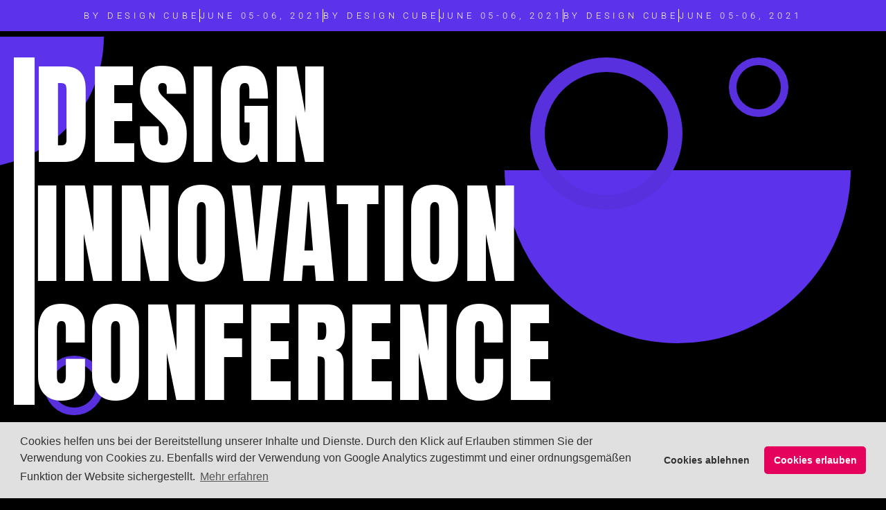

--- FILE ---
content_type: text/css
request_url: https://gpunkt-vallendar.de/wp-content/themes/astra-child/style.css?ver=6.9
body_size: 112
content:
/*
 Theme Name:   Astra-Child
 Description:  Astra Child Theme
 Author:       Webtimiser
 Author URI:   httpw://www.webtimiser.de
 Template:     astra
 Version:      1.0
 Text Domain:  astra-child
*/

--- FILE ---
content_type: text/css
request_url: https://gpunkt-vallendar.de/wp-content/uploads/elementor/css/post-1562.css?ver=1768643719
body_size: 102504
content:
.elementor-1562 .elementor-element.elementor-element-22e8f2b3 > .elementor-container > .elementor-column > .elementor-widget-wrap{align-content:center;align-items:center;}.elementor-1562 .elementor-element.elementor-element-22e8f2b3:not(.elementor-motion-effects-element-type-background), .elementor-1562 .elementor-element.elementor-element-22e8f2b3 > .elementor-motion-effects-container > .elementor-motion-effects-layer{background-color:#5C32EA;}.elementor-1562 .elementor-element.elementor-element-22e8f2b3 > .elementor-container{min-height:45px;}.elementor-1562 .elementor-element.elementor-element-22e8f2b3{overflow:hidden;transition:background 0.3s, border 0.3s, border-radius 0.3s, box-shadow 0.3s;}.elementor-1562 .elementor-element.elementor-element-22e8f2b3 > .elementor-background-overlay{transition:background 0.3s, border-radius 0.3s, opacity 0.3s;}.elementor-1562 .elementor-element.elementor-element-62322ca9 > .elementor-widget-wrap > .elementor-widget:not(.elementor-widget__width-auto):not(.elementor-widget__width-initial):not(:last-child):not(.elementor-absolute){margin-block-end:20px;}.elementor-1562 .elementor-element.elementor-element-3735408 .elementor-icon-list-items:not(.elementor-inline-items) .elementor-icon-list-item:not(:last-child){padding-block-end:calc(55px/2);}.elementor-1562 .elementor-element.elementor-element-3735408 .elementor-icon-list-items:not(.elementor-inline-items) .elementor-icon-list-item:not(:first-child){margin-block-start:calc(55px/2);}.elementor-1562 .elementor-element.elementor-element-3735408 .elementor-icon-list-items.elementor-inline-items .elementor-icon-list-item{margin-inline:calc(55px/2);}.elementor-1562 .elementor-element.elementor-element-3735408 .elementor-icon-list-items.elementor-inline-items{margin-inline:calc(-55px/2);}.elementor-1562 .elementor-element.elementor-element-3735408 .elementor-icon-list-items.elementor-inline-items .elementor-icon-list-item:after{inset-inline-end:calc(-55px/2);}.elementor-1562 .elementor-element.elementor-element-3735408 .elementor-icon-list-item:not(:last-child):after{content:"";height:100%;border-color:#FFFFFF;}.elementor-1562 .elementor-element.elementor-element-3735408 .elementor-icon-list-items:not(.elementor-inline-items) .elementor-icon-list-item:not(:last-child):after{border-block-start-style:solid;border-block-start-width:1px;}.elementor-1562 .elementor-element.elementor-element-3735408 .elementor-icon-list-items.elementor-inline-items .elementor-icon-list-item:not(:last-child):after{border-inline-start-style:solid;}.elementor-1562 .elementor-element.elementor-element-3735408 .elementor-inline-items .elementor-icon-list-item:not(:last-child):after{border-inline-start-width:1px;}.elementor-1562 .elementor-element.elementor-element-3735408 .elementor-icon-list-icon i{transition:color 0.3s;}.elementor-1562 .elementor-element.elementor-element-3735408 .elementor-icon-list-icon svg{transition:fill 0.3s;}.elementor-1562 .elementor-element.elementor-element-3735408{--e-icon-list-icon-size:14px;--icon-vertical-offset:0px;}.elementor-1562 .elementor-element.elementor-element-3735408 .elementor-icon-list-item > .elementor-icon-list-text, .elementor-1562 .elementor-element.elementor-element-3735408 .elementor-icon-list-item > a{font-family:"Roboto", Sans-serif;font-size:1vw;font-weight:300;text-transform:uppercase;font-style:normal;text-decoration:none;line-height:1.5em;letter-spacing:4.8px;}.elementor-1562 .elementor-element.elementor-element-3735408 .elementor-icon-list-text{color:#FFFFFF;transition:color 0.3s;}.elementor-1562 .elementor-element.elementor-element-49ccdc2a > .elementor-container > .elementor-column > .elementor-widget-wrap{align-content:center;align-items:center;}.elementor-1562 .elementor-element.elementor-element-49ccdc2a > .elementor-container{min-height:95vh;}.elementor-1562 .elementor-element.elementor-element-49ccdc2a{padding:3% 0% 5% 0%;}.elementor-1562 .elementor-element.elementor-element-b49e77e > .elementor-widget-wrap > .elementor-widget:not(.elementor-widget__width-auto):not(.elementor-widget__width-initial):not(:last-child):not(.elementor-absolute){margin-block-end:0px;}.elementor-1562 .elementor-element.elementor-element-67220b5b > .elementor-container{max-width:820px;}.elementor-1562 .elementor-element.elementor-element-67220b5b{margin-top:0px;margin-bottom:0px;}.elementor-1562 .elementor-element.elementor-element-323965a5.elementor-column > .elementor-widget-wrap{justify-content:center;}.elementor-1562 .elementor-element.elementor-element-323965a5 > .elementor-widget-wrap > .elementor-widget:not(.elementor-widget__width-auto):not(.elementor-widget__width-initial):not(:last-child):not(.elementor-absolute){margin-block-end:20px;}.elementor-1562 .elementor-element.elementor-element-1fd55cb7{width:auto;max-width:auto;z-index:2;--e-icon-list-icon-size:0px;--icon-vertical-offset:0px;}.elementor-1562 .elementor-element.elementor-element-1fd55cb7 > .elementor-widget-container{padding:10px 0px 0px 0px;border-style:solid;border-width:0px 0px 0px 30px;border-color:#FFFFFF;}.elementor-1562 .elementor-element.elementor-element-1fd55cb7 .elementor-icon-list-items:not(.elementor-inline-items) .elementor-icon-list-item:not(:last-child){padding-block-end:calc(24px/2);}.elementor-1562 .elementor-element.elementor-element-1fd55cb7 .elementor-icon-list-items:not(.elementor-inline-items) .elementor-icon-list-item:not(:first-child){margin-block-start:calc(24px/2);}.elementor-1562 .elementor-element.elementor-element-1fd55cb7 .elementor-icon-list-items.elementor-inline-items .elementor-icon-list-item{margin-inline:calc(24px/2);}.elementor-1562 .elementor-element.elementor-element-1fd55cb7 .elementor-icon-list-items.elementor-inline-items{margin-inline:calc(-24px/2);}.elementor-1562 .elementor-element.elementor-element-1fd55cb7 .elementor-icon-list-items.elementor-inline-items .elementor-icon-list-item:after{inset-inline-end:calc(-24px/2);}.elementor-1562 .elementor-element.elementor-element-1fd55cb7 .elementor-icon-list-icon i{transition:color 0.3s;}.elementor-1562 .elementor-element.elementor-element-1fd55cb7 .elementor-icon-list-icon svg{transition:fill 0.3s;}.elementor-1562 .elementor-element.elementor-element-1fd55cb7 .elementor-icon-list-icon{padding-inline-end:30px;}.elementor-1562 .elementor-element.elementor-element-1fd55cb7 .elementor-icon-list-item > .elementor-icon-list-text, .elementor-1562 .elementor-element.elementor-element-1fd55cb7 .elementor-icon-list-item > a{font-family:"Anton", Sans-serif;font-size:160px;font-weight:400;text-transform:uppercase;font-style:normal;text-decoration:none;line-height:0.93em;letter-spacing:2.29px;}.elementor-1562 .elementor-element.elementor-element-1fd55cb7 .elementor-icon-list-text{color:#FFFFFF;transition:color 0.3s;}.elementor-1562 .elementor-element.elementor-element-33448765 > .elementor-widget-container{margin:4% 0% 0% 0%;}.elementor-1562 .elementor-element.elementor-element-33448765{z-index:2;text-align:end;}.elementor-1562 .elementor-element.elementor-element-33448765 .elementor-heading-title{font-family:"Roboto", Sans-serif;font-size:22px;font-weight:300;text-transform:uppercase;font-style:normal;text-decoration:none;line-height:1.3em;letter-spacing:8px;color:#FFFFFF;}.elementor-1562 .elementor-element.elementor-element-54a7e24f .elementor-button{background-color:rgba(2, 1, 1, 0);font-family:"Roboto", Sans-serif;font-size:18px;font-weight:300;text-transform:uppercase;font-style:italic;text-decoration:none;line-height:1em;letter-spacing:4.8px;fill:#EEEADE;color:#EEEADE;border-style:solid;border-width:2px 2px 2px 2px;border-color:#5C32EA;border-radius:0px 0px 0px 0px;padding:25px 50px 25px 50px;}.elementor-1562 .elementor-element.elementor-element-54a7e24f .elementor-button:hover, .elementor-1562 .elementor-element.elementor-element-54a7e24f .elementor-button:focus{background-color:#5C32EA;}.elementor-1562 .elementor-element.elementor-element-54a7e24f > .elementor-widget-container{margin:4% 0% 0% 0%;}.elementor-1562 .elementor-element.elementor-element-6ee54cdb{--spacer-size:190px;width:var( --container-widget-width, 380px );max-width:380px;--container-widget-width:380px;--container-widget-flex-grow:0;top:-30px;}.elementor-1562 .elementor-element.elementor-element-6ee54cdb > .elementor-widget-container{background-color:#5C32EA;border-radius:0px 0px 380px 380px;}body:not(.rtl) .elementor-1562 .elementor-element.elementor-element-6ee54cdb{left:-230px;}body.rtl .elementor-1562 .elementor-element.elementor-element-6ee54cdb{right:-230px;}.elementor-1562 .elementor-element.elementor-element-6a84eab8{--spacer-size:178px;width:var( --container-widget-width, 220px );max-width:220px;--container-widget-width:220px;--container-widget-flex-grow:0;bottom:-80px;}body:not(.rtl) .elementor-1562 .elementor-element.elementor-element-6a84eab8{left:-130px;}body.rtl .elementor-1562 .elementor-element.elementor-element-6a84eab8{right:-130px;}.elementor-1562 .elementor-element.elementor-element-6a84eab8 > .elementor-widget-container{border-style:solid;border-width:21px 21px 21px 21px;border-color:#5830DE;border-radius:50% 50% 50% 50%;}.elementor-1562 .elementor-element.elementor-element-5816d70a{--spacer-size:250px;width:var( --container-widget-width, 500px );max-width:500px;--container-widget-width:500px;--container-widget-flex-grow:0;bottom:295px;}.elementor-1562 .elementor-element.elementor-element-5816d70a > .elementor-widget-container{background-color:#5C32EA;border-radius:0px 0px 500px 500px;}body:not(.rtl) .elementor-1562 .elementor-element.elementor-element-5816d70a{right:4%;}body.rtl .elementor-1562 .elementor-element.elementor-element-5816d70a{left:4%;}.elementor-1562 .elementor-element.elementor-element-3685173c{--spacer-size:64px;width:var( --container-widget-width, 86px );max-width:86px;--container-widget-width:86px;--container-widget-flex-grow:0;bottom:27%;}body:not(.rtl) .elementor-1562 .elementor-element.elementor-element-3685173c{left:5%;}body.rtl .elementor-1562 .elementor-element.elementor-element-3685173c{right:5%;}.elementor-1562 .elementor-element.elementor-element-3685173c > .elementor-widget-container{border-style:solid;border-width:11px 11px 11px 11px;border-color:#5830DE;border-radius:50% 50% 50% 50%;}.elementor-1562 .elementor-element.elementor-element-5503233d{--spacer-size:178px;width:var( --container-widget-width, 220px );max-width:220px;--container-widget-width:220px;--container-widget-flex-grow:0;top:0%;}body:not(.rtl) .elementor-1562 .elementor-element.elementor-element-5503233d{right:23%;}body.rtl .elementor-1562 .elementor-element.elementor-element-5503233d{left:23%;}.elementor-1562 .elementor-element.elementor-element-5503233d > .elementor-widget-container{border-style:solid;border-width:21px 21px 21px 21px;border-color:#5830DE;border-radius:50% 50% 50% 50%;}.elementor-1562 .elementor-element.elementor-element-426fcbfb{--spacer-size:64px;width:var( --container-widget-width, 86px );max-width:86px;--container-widget-width:86px;--container-widget-flex-grow:0;top:0%;}body:not(.rtl) .elementor-1562 .elementor-element.elementor-element-426fcbfb{right:11%;}body.rtl .elementor-1562 .elementor-element.elementor-element-426fcbfb{left:11%;}.elementor-1562 .elementor-element.elementor-element-426fcbfb > .elementor-widget-container{border-style:solid;border-width:11px 11px 11px 11px;border-color:#5830DE;border-radius:50% 50% 50% 50%;}.elementor-1562 .elementor-element.elementor-element-69833f4b:not(.elementor-motion-effects-element-type-background), .elementor-1562 .elementor-element.elementor-element-69833f4b > .elementor-motion-effects-container > .elementor-motion-effects-layer{background-color:#5C32EA;}.elementor-1562 .elementor-element.elementor-element-69833f4b > .elementor-container{max-width:1140px;min-height:800px;}.elementor-1562 .elementor-element.elementor-element-69833f4b{transition:background 0.3s, border 0.3s, border-radius 0.3s, box-shadow 0.3s;margin-top:5%;margin-bottom:0%;}.elementor-1562 .elementor-element.elementor-element-69833f4b > .elementor-background-overlay{transition:background 0.3s, border-radius 0.3s, opacity 0.3s;}.elementor-1562 .elementor-element.elementor-element-6dc9f9b0.elementor-column > .elementor-widget-wrap{justify-content:center;}.elementor-1562 .elementor-element.elementor-element-6dc9f9b0 > .elementor-widget-wrap > .elementor-widget:not(.elementor-widget__width-auto):not(.elementor-widget__width-initial):not(:last-child):not(.elementor-absolute){margin-block-end:10px;}.elementor-1562 .elementor-element.elementor-element-6425e2ad{z-index:2;text-align:center;}.elementor-1562 .elementor-element.elementor-element-6425e2ad .elementor-heading-title{font-family:"Anton", Sans-serif;font-size:84px;font-weight:400;text-transform:uppercase;font-style:normal;text-decoration:none;line-height:1.1em;letter-spacing:2.2px;color:#FFFFFF;}.elementor-1562 .elementor-element.elementor-element-129336fc{z-index:2;text-align:center;}.elementor-1562 .elementor-element.elementor-element-129336fc .elementor-heading-title{font-family:"Roboto", Sans-serif;font-size:22px;font-weight:300;text-transform:uppercase;font-style:normal;text-decoration:none;line-height:1.3em;letter-spacing:5px;color:#FFFFFF;}.elementor-1562 .elementor-element.elementor-element-66770129{width:auto;max-width:auto;top:-102px;}.elementor-1562 .elementor-element.elementor-element-66770129 > .elementor-widget-container{margin:-11px 21px -85px -45px;}.elementor-1562 .elementor-element.elementor-element-66770129 .elementor-icon-wrapper{text-align:center;}.elementor-1562 .elementor-element.elementor-element-66770129.elementor-view-stacked .elementor-icon{background-color:#7650F8;}.elementor-1562 .elementor-element.elementor-element-66770129.elementor-view-framed .elementor-icon, .elementor-1562 .elementor-element.elementor-element-66770129.elementor-view-default .elementor-icon{color:#7650F8;border-color:#7650F8;}.elementor-1562 .elementor-element.elementor-element-66770129.elementor-view-framed .elementor-icon, .elementor-1562 .elementor-element.elementor-element-66770129.elementor-view-default .elementor-icon svg{fill:#7650F8;}.elementor-1562 .elementor-element.elementor-element-66770129 .elementor-icon{font-size:370px;}.elementor-1562 .elementor-element.elementor-element-66770129 .elementor-icon svg{height:370px;}.elementor-1562 .elementor-element.elementor-element-66770129 .elementor-icon i, .elementor-1562 .elementor-element.elementor-element-66770129 .elementor-icon svg{transform:rotate(30deg);}.elementor-1562 .elementor-element.elementor-element-405495b > .elementor-widget-container{margin:6% 0% 0% 0%;}.elementor-1562 .elementor-element.elementor-element-405495b{z-index:2;text-align:center;font-family:"Roboto", Sans-serif;font-size:36px;font-weight:300;text-transform:none;font-style:normal;text-decoration:none;line-height:1.2em;letter-spacing:0px;color:#EEEADE;}.elementor-1562 .elementor-element.elementor-element-577631c9{margin-top:15%;margin-bottom:0%;padding:0% 12% 0% 12%;}.elementor-1562 .elementor-element.elementor-element-6d618e96 > .elementor-widget-wrap > .elementor-widget:not(.elementor-widget__width-auto):not(.elementor-widget__width-initial):not(:last-child):not(.elementor-absolute){margin-block-end:20px;}.elementor-1562 .elementor-element.elementor-element-474d3937{width:auto;max-width:auto;}.elementor-1562 .elementor-element.elementor-element-474d3937 .elementor-icon-box-wrapper{text-align:start;}.elementor-1562 .elementor-element.elementor-element-474d3937 .elementor-icon-box-title, .elementor-1562 .elementor-element.elementor-element-474d3937 .elementor-icon-box-title a{font-family:"Anton", Sans-serif;font-size:84px;font-weight:400;text-transform:uppercase;font-style:normal;text-decoration:none;line-height:1.1em;letter-spacing:2.2px;}.elementor-1562 .elementor-element.elementor-element-474d3937 .elementor-icon-box-title{color:#FFFFFF;}.elementor-1562 .elementor-element.elementor-element-474d3937 .elementor-icon-box-description{font-family:"Roboto", Sans-serif;font-size:22px;font-weight:300;text-transform:uppercase;font-style:normal;text-decoration:none;line-height:1.3em;letter-spacing:5px;color:#FFFFFF;}.elementor-1562 .elementor-element.elementor-element-7376d115{margin-top:10%;margin-bottom:0%;}.elementor-1562 .elementor-element.elementor-element-6cee1adb > .elementor-widget-wrap > .elementor-widget:not(.elementor-widget__width-auto):not(.elementor-widget__width-initial):not(:last-child):not(.elementor-absolute){margin-block-end:20px;}.elementor-1562 .elementor-element.elementor-element-6cee1adb > .elementor-element-populated{padding:0% 7% 0% 0%;}.elementor-1562 .elementor-element.elementor-element-348afda9 > .elementor-widget-container{background-color:#5C32EA;padding:0px 0px 30px 0px;}.elementor-1562 .elementor-element.elementor-element-348afda9 .elementor-image-box-wrapper{text-align:center;}.elementor-1562 .elementor-element.elementor-element-348afda9.elementor-position-right .elementor-image-box-img{margin-left:20px;}.elementor-1562 .elementor-element.elementor-element-348afda9.elementor-position-left .elementor-image-box-img{margin-right:20px;}.elementor-1562 .elementor-element.elementor-element-348afda9.elementor-position-top .elementor-image-box-img{margin-bottom:20px;}.elementor-1562 .elementor-element.elementor-element-348afda9 .elementor-image-box-title{margin-bottom:15px;font-family:"Anton", Sans-serif;font-size:30px;font-weight:400;text-transform:capitalize;font-style:normal;text-decoration:none;line-height:1.1em;letter-spacing:0px;color:#FFFFFF;}.elementor-1562 .elementor-element.elementor-element-348afda9 .elementor-image-box-wrapper .elementor-image-box-img{width:100%;}.elementor-1562 .elementor-element.elementor-element-348afda9:hover .elementor-image-box-img img{filter:brightness( 100% ) contrast( 100% ) saturate( 0% ) blur( 0px ) hue-rotate( 0deg );opacity:0.85;}.elementor-1562 .elementor-element.elementor-element-348afda9 .elementor-image-box-img img{transition-duration:0.3s;}.elementor-1562 .elementor-element.elementor-element-348afda9 .elementor-image-box-description{font-family:"Roboto", Sans-serif;font-size:15px;font-weight:300;text-transform:uppercase;font-style:normal;text-decoration:none;line-height:1.3em;letter-spacing:2px;color:#B6A0FF;}.elementor-1562 .elementor-element.elementor-element-4c79c976 > .elementor-widget-wrap > .elementor-widget:not(.elementor-widget__width-auto):not(.elementor-widget__width-initial):not(:last-child):not(.elementor-absolute){margin-block-end:20px;}.elementor-1562 .elementor-element.elementor-element-4c79c976 > .elementor-element-populated{padding:0% 3.5% 0% 3.5%;}.elementor-1562 .elementor-element.elementor-element-2433bf90 > .elementor-widget-container{background-color:#5C32EA;padding:0px 0px 30px 0px;}.elementor-1562 .elementor-element.elementor-element-2433bf90 .elementor-image-box-wrapper{text-align:center;}.elementor-1562 .elementor-element.elementor-element-2433bf90.elementor-position-right .elementor-image-box-img{margin-left:20px;}.elementor-1562 .elementor-element.elementor-element-2433bf90.elementor-position-left .elementor-image-box-img{margin-right:20px;}.elementor-1562 .elementor-element.elementor-element-2433bf90.elementor-position-top .elementor-image-box-img{margin-bottom:20px;}.elementor-1562 .elementor-element.elementor-element-2433bf90 .elementor-image-box-title{margin-bottom:15px;font-family:"Anton", Sans-serif;font-size:30px;font-weight:400;text-transform:capitalize;font-style:normal;text-decoration:none;line-height:1.1em;letter-spacing:0px;color:#FFFFFF;}.elementor-1562 .elementor-element.elementor-element-2433bf90 .elementor-image-box-wrapper .elementor-image-box-img{width:100%;}.elementor-1562 .elementor-element.elementor-element-2433bf90:hover .elementor-image-box-img img{filter:brightness( 100% ) contrast( 100% ) saturate( 0% ) blur( 0px ) hue-rotate( 0deg );opacity:0.85;}.elementor-1562 .elementor-element.elementor-element-2433bf90 .elementor-image-box-img img{transition-duration:0.3s;}.elementor-1562 .elementor-element.elementor-element-2433bf90 .elementor-image-box-description{font-family:"Roboto", Sans-serif;font-size:15px;font-weight:300;text-transform:uppercase;font-style:normal;text-decoration:none;line-height:1.3em;letter-spacing:2px;color:#B6A0FF;}.elementor-1562 .elementor-element.elementor-element-19709342 > .elementor-widget-wrap > .elementor-widget:not(.elementor-widget__width-auto):not(.elementor-widget__width-initial):not(:last-child):not(.elementor-absolute){margin-block-end:20px;}.elementor-1562 .elementor-element.elementor-element-19709342 > .elementor-element-populated{padding:0% 0% 0% 7%;}.elementor-1562 .elementor-element.elementor-element-401b4d95 > .elementor-widget-container{background-color:#5C32EA;padding:0px 0px 30px 0px;}.elementor-1562 .elementor-element.elementor-element-401b4d95 .elementor-image-box-wrapper{text-align:center;}.elementor-1562 .elementor-element.elementor-element-401b4d95.elementor-position-right .elementor-image-box-img{margin-left:20px;}.elementor-1562 .elementor-element.elementor-element-401b4d95.elementor-position-left .elementor-image-box-img{margin-right:20px;}.elementor-1562 .elementor-element.elementor-element-401b4d95.elementor-position-top .elementor-image-box-img{margin-bottom:20px;}.elementor-1562 .elementor-element.elementor-element-401b4d95 .elementor-image-box-title{margin-bottom:15px;font-family:"Anton", Sans-serif;font-size:30px;font-weight:400;text-transform:capitalize;font-style:normal;text-decoration:none;line-height:1.1em;letter-spacing:0px;color:#FFFFFF;}.elementor-1562 .elementor-element.elementor-element-401b4d95 .elementor-image-box-wrapper .elementor-image-box-img{width:100%;}.elementor-1562 .elementor-element.elementor-element-401b4d95:hover .elementor-image-box-img img{filter:brightness( 100% ) contrast( 100% ) saturate( 0% ) blur( 0px ) hue-rotate( 0deg );opacity:0.85;}.elementor-1562 .elementor-element.elementor-element-401b4d95 .elementor-image-box-img img{transition-duration:0.3s;}.elementor-1562 .elementor-element.elementor-element-401b4d95 .elementor-image-box-description{font-family:"Roboto", Sans-serif;font-size:15px;font-weight:300;text-transform:uppercase;font-style:normal;text-decoration:none;line-height:1.3em;letter-spacing:2px;color:#B6A0FF;}.elementor-1562 .elementor-element.elementor-element-7b359ee3{margin-top:3.5%;margin-bottom:0%;}.elementor-1562 .elementor-element.elementor-element-5124c3fa > .elementor-widget-wrap > .elementor-widget:not(.elementor-widget__width-auto):not(.elementor-widget__width-initial):not(:last-child):not(.elementor-absolute){margin-block-end:20px;}.elementor-1562 .elementor-element.elementor-element-5124c3fa > .elementor-element-populated{padding:0% 7% 0% 0%;}.elementor-1562 .elementor-element.elementor-element-4f3355d6 > .elementor-widget-container{background-color:#5C32EA;padding:0px 0px 30px 0px;}.elementor-1562 .elementor-element.elementor-element-4f3355d6 .elementor-image-box-wrapper{text-align:center;}.elementor-1562 .elementor-element.elementor-element-4f3355d6.elementor-position-right .elementor-image-box-img{margin-left:20px;}.elementor-1562 .elementor-element.elementor-element-4f3355d6.elementor-position-left .elementor-image-box-img{margin-right:20px;}.elementor-1562 .elementor-element.elementor-element-4f3355d6.elementor-position-top .elementor-image-box-img{margin-bottom:20px;}.elementor-1562 .elementor-element.elementor-element-4f3355d6 .elementor-image-box-title{margin-bottom:15px;font-family:"Anton", Sans-serif;font-size:30px;font-weight:400;text-transform:capitalize;font-style:normal;text-decoration:none;line-height:1.1em;letter-spacing:0px;color:#FFFFFF;}.elementor-1562 .elementor-element.elementor-element-4f3355d6 .elementor-image-box-wrapper .elementor-image-box-img{width:100%;}.elementor-1562 .elementor-element.elementor-element-4f3355d6:hover .elementor-image-box-img img{filter:brightness( 100% ) contrast( 100% ) saturate( 0% ) blur( 0px ) hue-rotate( 0deg );opacity:0.85;}.elementor-1562 .elementor-element.elementor-element-4f3355d6 .elementor-image-box-img img{transition-duration:0.3s;}.elementor-1562 .elementor-element.elementor-element-4f3355d6 .elementor-image-box-description{font-family:"Roboto", Sans-serif;font-size:15px;font-weight:300;text-transform:uppercase;font-style:normal;text-decoration:none;line-height:1.3em;letter-spacing:2px;color:#B6A0FF;}.elementor-1562 .elementor-element.elementor-element-2cd9a7d4 > .elementor-widget-wrap > .elementor-widget:not(.elementor-widget__width-auto):not(.elementor-widget__width-initial):not(:last-child):not(.elementor-absolute){margin-block-end:20px;}.elementor-1562 .elementor-element.elementor-element-2cd9a7d4 > .elementor-element-populated{padding:0% 3.5% 0% 3.5%;}.elementor-1562 .elementor-element.elementor-element-33af7cf4 > .elementor-widget-container{background-color:#5C32EA;padding:0px 0px 30px 0px;}.elementor-1562 .elementor-element.elementor-element-33af7cf4 .elementor-image-box-wrapper{text-align:center;}.elementor-1562 .elementor-element.elementor-element-33af7cf4.elementor-position-right .elementor-image-box-img{margin-left:20px;}.elementor-1562 .elementor-element.elementor-element-33af7cf4.elementor-position-left .elementor-image-box-img{margin-right:20px;}.elementor-1562 .elementor-element.elementor-element-33af7cf4.elementor-position-top .elementor-image-box-img{margin-bottom:20px;}.elementor-1562 .elementor-element.elementor-element-33af7cf4 .elementor-image-box-title{margin-bottom:15px;font-family:"Anton", Sans-serif;font-size:30px;font-weight:400;text-transform:capitalize;font-style:normal;text-decoration:none;line-height:1.1em;letter-spacing:0px;color:#FFFFFF;}.elementor-1562 .elementor-element.elementor-element-33af7cf4 .elementor-image-box-wrapper .elementor-image-box-img{width:100%;}.elementor-1562 .elementor-element.elementor-element-33af7cf4:hover .elementor-image-box-img img{filter:brightness( 100% ) contrast( 100% ) saturate( 0% ) blur( 0px ) hue-rotate( 0deg );opacity:0.85;}.elementor-1562 .elementor-element.elementor-element-33af7cf4 .elementor-image-box-img img{transition-duration:0.3s;}.elementor-1562 .elementor-element.elementor-element-33af7cf4 .elementor-image-box-description{font-family:"Roboto", Sans-serif;font-size:15px;font-weight:300;text-transform:uppercase;font-style:normal;text-decoration:none;line-height:1.3em;letter-spacing:2px;color:#B6A0FF;}.elementor-1562 .elementor-element.elementor-element-3cfdb21b > .elementor-widget-wrap > .elementor-widget:not(.elementor-widget__width-auto):not(.elementor-widget__width-initial):not(:last-child):not(.elementor-absolute){margin-block-end:20px;}.elementor-1562 .elementor-element.elementor-element-3cfdb21b > .elementor-element-populated{padding:0% 0% 0% 7%;}.elementor-1562 .elementor-element.elementor-element-6ef7f132 > .elementor-widget-container{background-color:#5C32EA;padding:0px 0px 30px 0px;}.elementor-1562 .elementor-element.elementor-element-6ef7f132 .elementor-image-box-wrapper{text-align:center;}.elementor-1562 .elementor-element.elementor-element-6ef7f132.elementor-position-right .elementor-image-box-img{margin-left:20px;}.elementor-1562 .elementor-element.elementor-element-6ef7f132.elementor-position-left .elementor-image-box-img{margin-right:20px;}.elementor-1562 .elementor-element.elementor-element-6ef7f132.elementor-position-top .elementor-image-box-img{margin-bottom:20px;}.elementor-1562 .elementor-element.elementor-element-6ef7f132 .elementor-image-box-title{margin-bottom:15px;font-family:"Anton", Sans-serif;font-size:30px;font-weight:400;text-transform:capitalize;font-style:normal;text-decoration:none;line-height:1.1em;letter-spacing:0px;color:#FFFFFF;}.elementor-1562 .elementor-element.elementor-element-6ef7f132 .elementor-image-box-wrapper .elementor-image-box-img{width:100%;}.elementor-1562 .elementor-element.elementor-element-6ef7f132:hover .elementor-image-box-img img{filter:brightness( 100% ) contrast( 100% ) saturate( 0% ) blur( 0px ) hue-rotate( 0deg );opacity:0.85;}.elementor-1562 .elementor-element.elementor-element-6ef7f132 .elementor-image-box-img img{transition-duration:0.3s;}.elementor-1562 .elementor-element.elementor-element-6ef7f132 .elementor-image-box-description{font-family:"Roboto", Sans-serif;font-size:15px;font-weight:300;text-transform:uppercase;font-style:normal;text-decoration:none;line-height:1.3em;letter-spacing:2px;color:#B6A0FF;}.elementor-1562 .elementor-element.elementor-element-180a5489{margin-top:15%;margin-bottom:0%;padding:0% 12% 0% 12%;}.elementor-1562 .elementor-element.elementor-element-17a0ad23 > .elementor-widget-wrap > .elementor-widget:not(.elementor-widget__width-auto):not(.elementor-widget__width-initial):not(:last-child):not(.elementor-absolute){margin-block-end:20px;}.elementor-1562 .elementor-element.elementor-element-26a2886f{text-align:start;}.elementor-1562 .elementor-element.elementor-element-26a2886f .elementor-heading-title{font-family:"Anton", Sans-serif;font-size:84px;font-weight:400;text-transform:uppercase;font-style:normal;text-decoration:none;line-height:1.1em;letter-spacing:2.2px;color:#FFFFFF;}.elementor-1562 .elementor-element.elementor-element-ac70b25 > .elementor-widget-wrap > .elementor-widget:not(.elementor-widget__width-auto):not(.elementor-widget__width-initial):not(:last-child):not(.elementor-absolute){margin-block-end:20px;}.elementor-1562 .elementor-element.elementor-element-ac70b25 > .elementor-element-populated{padding:0% 0% 0% 10%;}.elementor-1562 .elementor-element.elementor-element-62ce6935{font-family:"Roboto", Sans-serif;font-size:36px;font-weight:300;text-transform:none;font-style:normal;text-decoration:none;line-height:1.2em;letter-spacing:0px;color:#EEEADE;}.elementor-1562 .elementor-element.elementor-element-372ddf5f:not(.elementor-motion-effects-element-type-background), .elementor-1562 .elementor-element.elementor-element-372ddf5f > .elementor-motion-effects-container > .elementor-motion-effects-layer{background-color:#5C32EA;}.elementor-1562 .elementor-element.elementor-element-372ddf5f > .elementor-container{min-height:300px;}.elementor-1562 .elementor-element.elementor-element-372ddf5f{transition:background 0.3s, border 0.3s, border-radius 0.3s, box-shadow 0.3s;margin-top:15%;margin-bottom:0%;padding:0% 12% 0% 12%;}.elementor-1562 .elementor-element.elementor-element-372ddf5f > .elementor-background-overlay{transition:background 0.3s, border-radius 0.3s, opacity 0.3s;}.elementor-1562 .elementor-element.elementor-element-550d725c > .elementor-widget-wrap > .elementor-widget:not(.elementor-widget__width-auto):not(.elementor-widget__width-initial):not(:last-child):not(.elementor-absolute){margin-block-end:20px;}.elementor-1562 .elementor-element.elementor-element-550d725c > .elementor-element-populated{border-style:solid;border-width:2px 2px 2px 2px;border-color:#B084FE;margin:0% 20% 0% 0%;--e-column-margin-right:20%;--e-column-margin-left:0%;}.elementor-1562 .elementor-element.elementor-element-550d725c > .elementor-element-populated, .elementor-1562 .elementor-element.elementor-element-550d725c > .elementor-element-populated > .elementor-background-overlay, .elementor-1562 .elementor-element.elementor-element-550d725c > .elementor-background-slideshow{border-radius:50% 50% 50% 50%;}.elementor-1562 .elementor-element.elementor-element-25f5744b > .elementor-widget-container{margin:-20px 0px 0px 0px;}.elementor-1562 .elementor-element.elementor-element-25f5744b .elementor-icon-box-title{margin-block-end:35px;color:#EEEADE;}.elementor-1562 .elementor-element.elementor-element-25f5744b .elementor-icon-box-title, .elementor-1562 .elementor-element.elementor-element-25f5744b .elementor-icon-box-title a{font-family:"Roboto", Sans-serif;font-size:28px;font-weight:300;text-transform:none;font-style:normal;text-decoration:none;line-height:1.05em;letter-spacing:0px;}.elementor-1562 .elementor-element.elementor-element-1bb03786 > .elementor-widget-wrap > .elementor-widget:not(.elementor-widget__width-auto):not(.elementor-widget__width-initial):not(:last-child):not(.elementor-absolute){margin-block-end:20px;}.elementor-1562 .elementor-element.elementor-element-1bb03786 > .elementor-element-populated{border-style:solid;border-width:2px 2px 2px 2px;border-color:#B084FE;margin:0% 10% 0% 10%;--e-column-margin-right:10%;--e-column-margin-left:10%;}.elementor-1562 .elementor-element.elementor-element-1bb03786 > .elementor-element-populated, .elementor-1562 .elementor-element.elementor-element-1bb03786 > .elementor-element-populated > .elementor-background-overlay, .elementor-1562 .elementor-element.elementor-element-1bb03786 > .elementor-background-slideshow{border-radius:50% 50% 50% 50%;}.elementor-1562 .elementor-element.elementor-element-2598015a > .elementor-widget-container{margin:-20px 0px 0px 0px;}.elementor-1562 .elementor-element.elementor-element-2598015a .elementor-icon-box-title{margin-block-end:35px;color:#EEEADE;}.elementor-1562 .elementor-element.elementor-element-2598015a .elementor-icon-box-title, .elementor-1562 .elementor-element.elementor-element-2598015a .elementor-icon-box-title a{font-family:"Roboto", Sans-serif;font-size:28px;font-weight:300;text-transform:none;font-style:normal;text-decoration:none;line-height:1.05em;letter-spacing:0px;}.elementor-1562 .elementor-element.elementor-element-56fd0427 > .elementor-widget-wrap > .elementor-widget:not(.elementor-widget__width-auto):not(.elementor-widget__width-initial):not(:last-child):not(.elementor-absolute){margin-block-end:20px;}.elementor-1562 .elementor-element.elementor-element-56fd0427 > .elementor-element-populated{border-style:solid;border-width:2px 2px 2px 2px;border-color:#B084FE;margin:0% 0% 0% 20%;--e-column-margin-right:0%;--e-column-margin-left:20%;}.elementor-1562 .elementor-element.elementor-element-56fd0427 > .elementor-element-populated, .elementor-1562 .elementor-element.elementor-element-56fd0427 > .elementor-element-populated > .elementor-background-overlay, .elementor-1562 .elementor-element.elementor-element-56fd0427 > .elementor-background-slideshow{border-radius:50% 50% 50% 50%;}.elementor-1562 .elementor-element.elementor-element-3a16e601 > .elementor-widget-container{margin:-20px 0px 0px 0px;}.elementor-1562 .elementor-element.elementor-element-3a16e601 .elementor-icon-box-title{margin-block-end:35px;color:#EEEADE;}.elementor-1562 .elementor-element.elementor-element-3a16e601 .elementor-icon-box-title, .elementor-1562 .elementor-element.elementor-element-3a16e601 .elementor-icon-box-title a{font-family:"Roboto", Sans-serif;font-size:28px;font-weight:300;text-transform:none;font-style:normal;text-decoration:none;line-height:1.05em;letter-spacing:0px;}.elementor-1562 .elementor-element.elementor-element-3a20b9c3 > .elementor-container{max-width:840px;}.elementor-1562 .elementor-element.elementor-element-3a20b9c3{margin-top:15%;margin-bottom:0%;}.elementor-1562 .elementor-element.elementor-element-4cf9740b > .elementor-widget-wrap > .elementor-widget:not(.elementor-widget__width-auto):not(.elementor-widget__width-initial):not(:last-child):not(.elementor-absolute){margin-block-end:0px;}.elementor-1562 .elementor-element.elementor-element-4cb64b8e .elementor-wrapper{--video-aspect-ratio:1.77777;}.elementor-1562 .elementor-element.elementor-element-4cb64b8e .elementor-custom-embed-play i{color:#FFFFFF;font-size:90px;}.elementor-1562 .elementor-element.elementor-element-4cb64b8e .elementor-custom-embed-play svg{fill:#FFFFFF;width:90px;height:90px;}.elementor-1562 .elementor-element.elementor-element-7324a2ca > .elementor-widget-container{background-color:#5C32EA;padding:22px 0px 20px 0px;}.elementor-1562 .elementor-element.elementor-element-7324a2ca{text-align:center;}.elementor-1562 .elementor-element.elementor-element-7324a2ca .elementor-heading-title{font-family:"Anton", Sans-serif;font-size:36px;font-weight:400;text-transform:uppercase;font-style:normal;text-decoration:none;line-height:1.05em;letter-spacing:0.94px;color:#FFFFFF;}.elementor-1562 .elementor-element.elementor-element-19f88275{margin-top:20%;margin-bottom:0%;padding:0% 12% 0% 12%;}.elementor-1562 .elementor-element.elementor-element-5c75954d > .elementor-widget-wrap > .elementor-widget:not(.elementor-widget__width-auto):not(.elementor-widget__width-initial):not(:last-child):not(.elementor-absolute){margin-block-end:20px;}.elementor-1562 .elementor-element.elementor-element-168cb4cd{text-align:center;}.elementor-1562 .elementor-element.elementor-element-168cb4cd .elementor-heading-title{font-family:"Anton", Sans-serif;font-size:84px;font-weight:400;text-transform:uppercase;font-style:normal;text-decoration:none;line-height:1.1em;letter-spacing:2.2px;color:#FFFFFF;}.elementor-1562 .elementor-element.elementor-element-2327b718 > .elementor-container{min-height:115px;}.elementor-1562 .elementor-element.elementor-element-2327b718{margin-top:8%;margin-bottom:0%;}.elementor-bc-flex-widget .elementor-1562 .elementor-element.elementor-element-1908e368.elementor-column .elementor-widget-wrap{align-items:space-between;}.elementor-1562 .elementor-element.elementor-element-1908e368.elementor-column.elementor-element[data-element_type="column"] > .elementor-widget-wrap.elementor-element-populated{align-content:space-between;align-items:space-between;}.elementor-1562 .elementor-element.elementor-element-1908e368.elementor-column > .elementor-widget-wrap{justify-content:center;}.elementor-1562 .elementor-element.elementor-element-1908e368 > .elementor-widget-wrap > .elementor-widget:not(.elementor-widget__width-auto):not(.elementor-widget__width-initial):not(:last-child):not(.elementor-absolute){margin-block-end:20px;}.elementor-1562 .elementor-element.elementor-element-96dd7f2 > .elementor-widget-container{margin:-88px 0px -94px 0px;}.elementor-1562 .elementor-element.elementor-element-96dd7f2 .elementor-icon-wrapper{text-align:center;}.elementor-1562 .elementor-element.elementor-element-96dd7f2.elementor-view-stacked .elementor-icon{background-color:#FFFFFF;}.elementor-1562 .elementor-element.elementor-element-96dd7f2.elementor-view-framed .elementor-icon, .elementor-1562 .elementor-element.elementor-element-96dd7f2.elementor-view-default .elementor-icon{color:#FFFFFF;border-color:#FFFFFF;}.elementor-1562 .elementor-element.elementor-element-96dd7f2.elementor-view-framed .elementor-icon, .elementor-1562 .elementor-element.elementor-element-96dd7f2.elementor-view-default .elementor-icon svg{fill:#FFFFFF;}.elementor-1562 .elementor-element.elementor-element-96dd7f2 .elementor-icon{font-size:205px;}.elementor-1562 .elementor-element.elementor-element-96dd7f2 .elementor-icon svg{height:205px;}.elementor-1562 .elementor-element.elementor-element-2d7d26b0{width:var( --container-widget-width, 285px );max-width:285px;--container-widget-width:285px;--container-widget-flex-grow:0;text-align:center;}.elementor-1562 .elementor-element.elementor-element-2d7d26b0 > .elementor-widget-container{padding:15px 0px 0px 0px;border-style:solid;border-width:1px 0px 0px 0px;border-color:#5C32EA;}.elementor-1562 .elementor-element.elementor-element-2d7d26b0 .elementor-heading-title{font-family:"Roboto", Sans-serif;font-size:15px;font-weight:300;text-transform:uppercase;font-style:normal;text-decoration:none;line-height:1.3em;letter-spacing:9px;color:#5C32EA;}.elementor-bc-flex-widget .elementor-1562 .elementor-element.elementor-element-4b4f3496.elementor-column .elementor-widget-wrap{align-items:space-between;}.elementor-1562 .elementor-element.elementor-element-4b4f3496.elementor-column.elementor-element[data-element_type="column"] > .elementor-widget-wrap.elementor-element-populated{align-content:space-between;align-items:space-between;}.elementor-1562 .elementor-element.elementor-element-4b4f3496.elementor-column > .elementor-widget-wrap{justify-content:center;}.elementor-1562 .elementor-element.elementor-element-4b4f3496 > .elementor-widget-wrap > .elementor-widget:not(.elementor-widget__width-auto):not(.elementor-widget__width-initial):not(:last-child):not(.elementor-absolute){margin-block-end:20px;}.elementor-1562 .elementor-element.elementor-element-43853a88 > .elementor-widget-container{margin:-58px 0px -66px 0px;}.elementor-1562 .elementor-element.elementor-element-43853a88 .elementor-icon-wrapper{text-align:center;}.elementor-1562 .elementor-element.elementor-element-43853a88.elementor-view-stacked .elementor-icon{background-color:#FFFFFF;}.elementor-1562 .elementor-element.elementor-element-43853a88.elementor-view-framed .elementor-icon, .elementor-1562 .elementor-element.elementor-element-43853a88.elementor-view-default .elementor-icon{color:#FFFFFF;border-color:#FFFFFF;}.elementor-1562 .elementor-element.elementor-element-43853a88.elementor-view-framed .elementor-icon, .elementor-1562 .elementor-element.elementor-element-43853a88.elementor-view-default .elementor-icon svg{fill:#FFFFFF;}.elementor-1562 .elementor-element.elementor-element-43853a88 .elementor-icon{font-size:154px;}.elementor-1562 .elementor-element.elementor-element-43853a88 .elementor-icon svg{height:154px;}.elementor-1562 .elementor-element.elementor-element-170d8034{width:var( --container-widget-width, 285px );max-width:285px;--container-widget-width:285px;--container-widget-flex-grow:0;text-align:center;}.elementor-1562 .elementor-element.elementor-element-170d8034 > .elementor-widget-container{padding:15px 0px 0px 0px;border-style:solid;border-width:1px 0px 0px 0px;border-color:#5C32EA;}.elementor-1562 .elementor-element.elementor-element-170d8034 .elementor-heading-title{font-family:"Roboto", Sans-serif;font-size:15px;font-weight:300;text-transform:uppercase;font-style:normal;text-decoration:none;line-height:1.3em;letter-spacing:9px;color:#5C32EA;}.elementor-bc-flex-widget .elementor-1562 .elementor-element.elementor-element-a3b9453.elementor-column .elementor-widget-wrap{align-items:space-between;}.elementor-1562 .elementor-element.elementor-element-a3b9453.elementor-column.elementor-element[data-element_type="column"] > .elementor-widget-wrap.elementor-element-populated{align-content:space-between;align-items:space-between;}.elementor-1562 .elementor-element.elementor-element-a3b9453.elementor-column > .elementor-widget-wrap{justify-content:center;}.elementor-1562 .elementor-element.elementor-element-a3b9453 > .elementor-widget-wrap > .elementor-widget:not(.elementor-widget__width-auto):not(.elementor-widget__width-initial):not(:last-child):not(.elementor-absolute){margin-block-end:20px;}.elementor-1562 .elementor-element.elementor-element-408c0849 > .elementor-widget-container{margin:-73px 0px -62px 0px;}.elementor-1562 .elementor-element.elementor-element-408c0849 .elementor-icon-wrapper{text-align:center;}.elementor-1562 .elementor-element.elementor-element-408c0849.elementor-view-stacked .elementor-icon{background-color:#FFFFFF;}.elementor-1562 .elementor-element.elementor-element-408c0849.elementor-view-framed .elementor-icon, .elementor-1562 .elementor-element.elementor-element-408c0849.elementor-view-default .elementor-icon{color:#FFFFFF;border-color:#FFFFFF;}.elementor-1562 .elementor-element.elementor-element-408c0849.elementor-view-framed .elementor-icon, .elementor-1562 .elementor-element.elementor-element-408c0849.elementor-view-default .elementor-icon svg{fill:#FFFFFF;}.elementor-1562 .elementor-element.elementor-element-408c0849 .elementor-icon{font-size:186px;}.elementor-1562 .elementor-element.elementor-element-408c0849 .elementor-icon svg{height:186px;}.elementor-1562 .elementor-element.elementor-element-61f68bbe{width:var( --container-widget-width, 285px );max-width:285px;--container-widget-width:285px;--container-widget-flex-grow:0;text-align:center;}.elementor-1562 .elementor-element.elementor-element-61f68bbe > .elementor-widget-container{padding:15px 0px 0px 0px;border-style:solid;border-width:1px 0px 0px 0px;border-color:#5C32EA;}.elementor-1562 .elementor-element.elementor-element-61f68bbe .elementor-heading-title{font-family:"Roboto", Sans-serif;font-size:15px;font-weight:300;text-transform:uppercase;font-style:normal;text-decoration:none;line-height:1.3em;letter-spacing:9px;color:#5C32EA;}.elementor-1562 .elementor-element.elementor-element-6558be93 > .elementor-container{min-height:115px;}.elementor-1562 .elementor-element.elementor-element-6558be93{margin-top:10%;margin-bottom:0%;}.elementor-bc-flex-widget .elementor-1562 .elementor-element.elementor-element-31dd7e3b.elementor-column .elementor-widget-wrap{align-items:space-between;}.elementor-1562 .elementor-element.elementor-element-31dd7e3b.elementor-column.elementor-element[data-element_type="column"] > .elementor-widget-wrap.elementor-element-populated{align-content:space-between;align-items:space-between;}.elementor-1562 .elementor-element.elementor-element-31dd7e3b.elementor-column > .elementor-widget-wrap{justify-content:center;}.elementor-1562 .elementor-element.elementor-element-31dd7e3b > .elementor-widget-wrap > .elementor-widget:not(.elementor-widget__width-auto):not(.elementor-widget__width-initial):not(:last-child):not(.elementor-absolute){margin-block-end:20px;}.elementor-1562 .elementor-element.elementor-element-6cff31c0 > .elementor-widget-container{margin:-62px 0px -69px 0px;}.elementor-1562 .elementor-element.elementor-element-6cff31c0 .elementor-icon-wrapper{text-align:center;}.elementor-1562 .elementor-element.elementor-element-6cff31c0.elementor-view-stacked .elementor-icon{background-color:#FFFFFF;}.elementor-1562 .elementor-element.elementor-element-6cff31c0.elementor-view-framed .elementor-icon, .elementor-1562 .elementor-element.elementor-element-6cff31c0.elementor-view-default .elementor-icon{color:#FFFFFF;border-color:#FFFFFF;}.elementor-1562 .elementor-element.elementor-element-6cff31c0.elementor-view-framed .elementor-icon, .elementor-1562 .elementor-element.elementor-element-6cff31c0.elementor-view-default .elementor-icon svg{fill:#FFFFFF;}.elementor-1562 .elementor-element.elementor-element-6cff31c0 .elementor-icon{font-size:160px;}.elementor-1562 .elementor-element.elementor-element-6cff31c0 .elementor-icon svg{height:160px;}.elementor-1562 .elementor-element.elementor-element-2d9d9dbb{width:var( --container-widget-width, 285px );max-width:285px;--container-widget-width:285px;--container-widget-flex-grow:0;text-align:center;}.elementor-1562 .elementor-element.elementor-element-2d9d9dbb > .elementor-widget-container{padding:15px 0px 0px 0px;border-style:solid;border-width:1px 0px 0px 0px;border-color:#5C32EA;}.elementor-1562 .elementor-element.elementor-element-2d9d9dbb .elementor-heading-title{font-family:"Roboto", Sans-serif;font-size:15px;font-weight:300;text-transform:uppercase;font-style:normal;text-decoration:none;line-height:1.3em;letter-spacing:9px;color:#5C32EA;}.elementor-bc-flex-widget .elementor-1562 .elementor-element.elementor-element-280adf85.elementor-column .elementor-widget-wrap{align-items:space-between;}.elementor-1562 .elementor-element.elementor-element-280adf85.elementor-column.elementor-element[data-element_type="column"] > .elementor-widget-wrap.elementor-element-populated{align-content:space-between;align-items:space-between;}.elementor-1562 .elementor-element.elementor-element-280adf85.elementor-column > .elementor-widget-wrap{justify-content:center;}.elementor-1562 .elementor-element.elementor-element-280adf85 > .elementor-widget-wrap > .elementor-widget:not(.elementor-widget__width-auto):not(.elementor-widget__width-initial):not(:last-child):not(.elementor-absolute){margin-block-end:20px;}.elementor-1562 .elementor-element.elementor-element-64e6d389 > .elementor-widget-container{margin:-81px 0px -87px 0px;}.elementor-1562 .elementor-element.elementor-element-64e6d389 .elementor-icon-wrapper{text-align:center;}.elementor-1562 .elementor-element.elementor-element-64e6d389.elementor-view-stacked .elementor-icon{background-color:#FFFFFF;}.elementor-1562 .elementor-element.elementor-element-64e6d389.elementor-view-framed .elementor-icon, .elementor-1562 .elementor-element.elementor-element-64e6d389.elementor-view-default .elementor-icon{color:#FFFFFF;border-color:#FFFFFF;}.elementor-1562 .elementor-element.elementor-element-64e6d389.elementor-view-framed .elementor-icon, .elementor-1562 .elementor-element.elementor-element-64e6d389.elementor-view-default .elementor-icon svg{fill:#FFFFFF;}.elementor-1562 .elementor-element.elementor-element-64e6d389 .elementor-icon{font-size:194px;}.elementor-1562 .elementor-element.elementor-element-64e6d389 .elementor-icon svg{height:194px;}.elementor-1562 .elementor-element.elementor-element-5ee8b488{width:var( --container-widget-width, 285px );max-width:285px;--container-widget-width:285px;--container-widget-flex-grow:0;text-align:center;}.elementor-1562 .elementor-element.elementor-element-5ee8b488 > .elementor-widget-container{padding:15px 0px 0px 0px;border-style:solid;border-width:1px 0px 0px 0px;border-color:#5C32EA;}.elementor-1562 .elementor-element.elementor-element-5ee8b488 .elementor-heading-title{font-family:"Roboto", Sans-serif;font-size:15px;font-weight:300;text-transform:uppercase;font-style:normal;text-decoration:none;line-height:1.3em;letter-spacing:9px;color:#5C32EA;}.elementor-bc-flex-widget .elementor-1562 .elementor-element.elementor-element-2e93e450.elementor-column .elementor-widget-wrap{align-items:space-between;}.elementor-1562 .elementor-element.elementor-element-2e93e450.elementor-column.elementor-element[data-element_type="column"] > .elementor-widget-wrap.elementor-element-populated{align-content:space-between;align-items:space-between;}.elementor-1562 .elementor-element.elementor-element-2e93e450.elementor-column > .elementor-widget-wrap{justify-content:center;}.elementor-1562 .elementor-element.elementor-element-2e93e450 > .elementor-widget-wrap > .elementor-widget:not(.elementor-widget__width-auto):not(.elementor-widget__width-initial):not(:last-child):not(.elementor-absolute){margin-block-end:20px;}.elementor-1562 .elementor-element.elementor-element-7b58e442 > .elementor-widget-container{margin:-60px 0px -65px 0px;}.elementor-1562 .elementor-element.elementor-element-7b58e442 .elementor-icon-wrapper{text-align:center;}.elementor-1562 .elementor-element.elementor-element-7b58e442.elementor-view-stacked .elementor-icon{background-color:#FFFFFF;}.elementor-1562 .elementor-element.elementor-element-7b58e442.elementor-view-framed .elementor-icon, .elementor-1562 .elementor-element.elementor-element-7b58e442.elementor-view-default .elementor-icon{color:#FFFFFF;border-color:#FFFFFF;}.elementor-1562 .elementor-element.elementor-element-7b58e442.elementor-view-framed .elementor-icon, .elementor-1562 .elementor-element.elementor-element-7b58e442.elementor-view-default .elementor-icon svg{fill:#FFFFFF;}.elementor-1562 .elementor-element.elementor-element-7b58e442 .elementor-icon{font-size:168px;}.elementor-1562 .elementor-element.elementor-element-7b58e442 .elementor-icon svg{height:168px;}.elementor-1562 .elementor-element.elementor-element-5d085470{width:var( --container-widget-width, 285px );max-width:285px;--container-widget-width:285px;--container-widget-flex-grow:0;text-align:center;}.elementor-1562 .elementor-element.elementor-element-5d085470 > .elementor-widget-container{padding:15px 0px 0px 0px;border-style:solid;border-width:1px 0px 0px 0px;border-color:#5C32EA;}.elementor-1562 .elementor-element.elementor-element-5d085470 .elementor-heading-title{font-family:"Roboto", Sans-serif;font-size:15px;font-weight:300;text-transform:uppercase;font-style:normal;text-decoration:none;line-height:1.3em;letter-spacing:9px;color:#5C32EA;}.elementor-1562 .elementor-element.elementor-element-3df30cfd{margin-top:20%;margin-bottom:0%;padding:0% 12% 0% 12%;}.elementor-1562 .elementor-element.elementor-element-7c233885 > .elementor-widget-wrap > .elementor-widget:not(.elementor-widget__width-auto):not(.elementor-widget__width-initial):not(:last-child):not(.elementor-absolute){margin-block-end:30px;}.elementor-1562 .elementor-element.elementor-element-58689ebc{z-index:2;text-align:start;}.elementor-1562 .elementor-element.elementor-element-58689ebc .elementor-heading-title{font-family:"Anton", Sans-serif;font-size:84px;font-weight:400;text-transform:uppercase;font-style:normal;text-decoration:none;line-height:1.1em;letter-spacing:2.2px;color:#FFFFFF;}.elementor-1562 .elementor-element.elementor-element-70a6f8c8{width:auto;max-width:auto;top:-102px;}.elementor-1562 .elementor-element.elementor-element-70a6f8c8 > .elementor-widget-container{margin:15px 5px -59px -63px;}body:not(.rtl) .elementor-1562 .elementor-element.elementor-element-70a6f8c8{left:-20px;}body.rtl .elementor-1562 .elementor-element.elementor-element-70a6f8c8{right:-20px;}.elementor-1562 .elementor-element.elementor-element-70a6f8c8 .elementor-icon-wrapper{text-align:center;}.elementor-1562 .elementor-element.elementor-element-70a6f8c8.elementor-view-stacked .elementor-icon{background-color:#5C32EA;}.elementor-1562 .elementor-element.elementor-element-70a6f8c8.elementor-view-framed .elementor-icon, .elementor-1562 .elementor-element.elementor-element-70a6f8c8.elementor-view-default .elementor-icon{color:#5C32EA;border-color:#5C32EA;}.elementor-1562 .elementor-element.elementor-element-70a6f8c8.elementor-view-framed .elementor-icon, .elementor-1562 .elementor-element.elementor-element-70a6f8c8.elementor-view-default .elementor-icon svg{fill:#5C32EA;}.elementor-1562 .elementor-element.elementor-element-70a6f8c8 .elementor-icon{font-size:330px;}.elementor-1562 .elementor-element.elementor-element-70a6f8c8 .elementor-icon svg{height:330px;}.elementor-1562 .elementor-element.elementor-element-70a6f8c8 .elementor-icon i, .elementor-1562 .elementor-element.elementor-element-70a6f8c8 .elementor-icon svg{transform:rotate(50deg);}.elementor-1562 .elementor-element.elementor-element-3dee8e72{width:auto;max-width:auto;bottom:0px;}.elementor-1562 .elementor-element.elementor-element-3dee8e72 > .elementor-widget-container{margin:15px -45px -32px -7px;}body:not(.rtl) .elementor-1562 .elementor-element.elementor-element-3dee8e72{right:0px;}body.rtl .elementor-1562 .elementor-element.elementor-element-3dee8e72{left:0px;}.elementor-1562 .elementor-element.elementor-element-3dee8e72 .elementor-icon-wrapper{text-align:center;}.elementor-1562 .elementor-element.elementor-element-3dee8e72.elementor-view-stacked .elementor-icon{background-color:#5C32EA;}.elementor-1562 .elementor-element.elementor-element-3dee8e72.elementor-view-framed .elementor-icon, .elementor-1562 .elementor-element.elementor-element-3dee8e72.elementor-view-default .elementor-icon{color:#5C32EA;border-color:#5C32EA;}.elementor-1562 .elementor-element.elementor-element-3dee8e72.elementor-view-framed .elementor-icon, .elementor-1562 .elementor-element.elementor-element-3dee8e72.elementor-view-default .elementor-icon svg{fill:#5C32EA;}.elementor-1562 .elementor-element.elementor-element-3dee8e72 .elementor-icon{font-size:218px;}.elementor-1562 .elementor-element.elementor-element-3dee8e72 .elementor-icon svg{height:218px;}.elementor-1562 .elementor-element.elementor-element-3dee8e72 .elementor-icon i, .elementor-1562 .elementor-element.elementor-element-3dee8e72 .elementor-icon svg{transform:rotate(300deg);}.elementor-1562 .elementor-element.elementor-element-6d1f4cdf{z-index:2;}.elementor-1562 .elementor-element.elementor-element-6d1f4cdf .elementor-heading-title{font-family:"Roboto", Sans-serif;font-size:22px;font-weight:300;text-transform:uppercase;font-style:normal;text-decoration:none;line-height:1.3em;letter-spacing:5px;color:#FFFFFF;}.elementor-1562 .elementor-element.elementor-element-75d45caa > .elementor-widget-wrap > .elementor-widget:not(.elementor-widget__width-auto):not(.elementor-widget__width-initial):not(:last-child):not(.elementor-absolute){margin-block-end:20px;}.elementor-1562 .elementor-element.elementor-element-75d45caa > .elementor-element-populated{padding:0% 0% 0% 10%;}.elementor-1562 .elementor-element.elementor-element-5580fd51{z-index:1;font-family:"Roboto", Sans-serif;font-size:36px;font-weight:300;text-transform:none;font-style:normal;text-decoration:none;line-height:1.2em;letter-spacing:0px;color:#EEEADE;}.elementor-1562 .elementor-element.elementor-element-11302977 > .elementor-container > .elementor-column > .elementor-widget-wrap{align-content:center;align-items:center;}.elementor-1562 .elementor-element.elementor-element-11302977:not(.elementor-motion-effects-element-type-background), .elementor-1562 .elementor-element.elementor-element-11302977 > .elementor-motion-effects-container > .elementor-motion-effects-layer{background-color:#7650F8;}.elementor-1562 .elementor-element.elementor-element-11302977 > .elementor-container{min-height:45px;}.elementor-1562 .elementor-element.elementor-element-11302977{overflow:hidden;transition:background 0.3s, border 0.3s, border-radius 0.3s, box-shadow 0.3s;margin-top:20%;margin-bottom:0%;}.elementor-1562 .elementor-element.elementor-element-11302977 > .elementor-background-overlay{transition:background 0.3s, border-radius 0.3s, opacity 0.3s;}.elementor-1562 .elementor-element.elementor-element-77e36428 > .elementor-widget-wrap > .elementor-widget:not(.elementor-widget__width-auto):not(.elementor-widget__width-initial):not(:last-child):not(.elementor-absolute){margin-block-end:20px;}.elementor-1562 .elementor-element.elementor-element-592b2d40 .elementor-icon-list-items:not(.elementor-inline-items) .elementor-icon-list-item:not(:last-child){padding-block-end:calc(55px/2);}.elementor-1562 .elementor-element.elementor-element-592b2d40 .elementor-icon-list-items:not(.elementor-inline-items) .elementor-icon-list-item:not(:first-child){margin-block-start:calc(55px/2);}.elementor-1562 .elementor-element.elementor-element-592b2d40 .elementor-icon-list-items.elementor-inline-items .elementor-icon-list-item{margin-inline:calc(55px/2);}.elementor-1562 .elementor-element.elementor-element-592b2d40 .elementor-icon-list-items.elementor-inline-items{margin-inline:calc(-55px/2);}.elementor-1562 .elementor-element.elementor-element-592b2d40 .elementor-icon-list-items.elementor-inline-items .elementor-icon-list-item:after{inset-inline-end:calc(-55px/2);}.elementor-1562 .elementor-element.elementor-element-592b2d40 .elementor-icon-list-item:not(:last-child):after{content:"";height:100%;border-color:#FFFFFF;}.elementor-1562 .elementor-element.elementor-element-592b2d40 .elementor-icon-list-items:not(.elementor-inline-items) .elementor-icon-list-item:not(:last-child):after{border-block-start-style:solid;border-block-start-width:1px;}.elementor-1562 .elementor-element.elementor-element-592b2d40 .elementor-icon-list-items.elementor-inline-items .elementor-icon-list-item:not(:last-child):after{border-inline-start-style:solid;}.elementor-1562 .elementor-element.elementor-element-592b2d40 .elementor-inline-items .elementor-icon-list-item:not(:last-child):after{border-inline-start-width:1px;}.elementor-1562 .elementor-element.elementor-element-592b2d40 .elementor-icon-list-icon i{transition:color 0.3s;}.elementor-1562 .elementor-element.elementor-element-592b2d40 .elementor-icon-list-icon svg{transition:fill 0.3s;}.elementor-1562 .elementor-element.elementor-element-592b2d40{--e-icon-list-icon-size:14px;--icon-vertical-offset:0px;}.elementor-1562 .elementor-element.elementor-element-592b2d40 .elementor-icon-list-item > .elementor-icon-list-text, .elementor-1562 .elementor-element.elementor-element-592b2d40 .elementor-icon-list-item > a{font-family:"Roboto", Sans-serif;font-size:1vw;font-weight:300;text-transform:uppercase;font-style:normal;text-decoration:none;line-height:1.2em;letter-spacing:4.8px;}.elementor-1562 .elementor-element.elementor-element-592b2d40 .elementor-icon-list-text{color:#FFFFFF;transition:color 0.3s;}.elementor-1562 .elementor-element.elementor-element-57f228c4:not(.elementor-motion-effects-element-type-background), .elementor-1562 .elementor-element.elementor-element-57f228c4 > .elementor-motion-effects-container > .elementor-motion-effects-layer{background-color:#5C32EA;}.elementor-1562 .elementor-element.elementor-element-57f228c4 > .elementor-container{max-width:1140px;min-height:700px;}.elementor-1562 .elementor-element.elementor-element-57f228c4{transition:background 0.3s, border 0.3s, border-radius 0.3s, box-shadow 0.3s;}.elementor-1562 .elementor-element.elementor-element-57f228c4 > .elementor-background-overlay{transition:background 0.3s, border-radius 0.3s, opacity 0.3s;}.elementor-1562 .elementor-element.elementor-element-5a8fdbc7 > .elementor-widget-wrap > .elementor-widget:not(.elementor-widget__width-auto):not(.elementor-widget__width-initial):not(:last-child):not(.elementor-absolute){margin-block-end:20px;}.elementor-1562 .elementor-element.elementor-element-797e729d{text-align:center;}.elementor-1562 .elementor-element.elementor-element-797e729d .elementor-heading-title{font-family:"Anton", Sans-serif;font-size:84px;font-weight:400;text-transform:uppercase;font-style:normal;text-decoration:none;line-height:1.1em;letter-spacing:2.2px;color:#FFFFFF;}.elementor-1562 .elementor-element.elementor-element-36cc3ff9{text-align:center;}.elementor-1562 .elementor-element.elementor-element-36cc3ff9 .elementor-heading-title{font-family:"Roboto", Sans-serif;font-size:28px;font-weight:300;text-transform:none;font-style:normal;text-decoration:none;line-height:1.2em;letter-spacing:0px;color:#EEEADE;}.elementor-1562 .elementor-element.elementor-element-28580c3 > .elementor-widget-container{margin:3% 0% 0% 0%;}.elementor-1562 .elementor-element.elementor-element-28580c3{text-align:center;}.elementor-1562 .elementor-element.elementor-element-28580c3 .elementor-heading-title{font-family:"Anton", Sans-serif;font-size:84px;font-weight:400;text-transform:uppercase;font-style:normal;text-decoration:none;line-height:1.1em;letter-spacing:2.2px;color:#FFFFFF;}.elementor-1562 .elementor-element.elementor-element-50371946 .elementor-button{background-color:rgba(2, 1, 1, 0);font-family:"Roboto", Sans-serif;font-size:18px;font-weight:300;text-transform:uppercase;font-style:italic;text-decoration:none;line-height:1em;letter-spacing:4.8px;fill:#EEEADE;color:#EEEADE;border-style:solid;border-width:2px 2px 2px 2px;border-color:#B084FE;border-radius:0px 0px 0px 0px;padding:25px 50px 25px 50px;}.elementor-1562 .elementor-element.elementor-element-50371946 .elementor-button:hover, .elementor-1562 .elementor-element.elementor-element-50371946 .elementor-button:focus{background-color:#B084FE;}.elementor-1562 .elementor-element.elementor-element-50371946 > .elementor-widget-container{margin:2% 0% 0% 0%;}.elementor-1562 .elementor-element.elementor-element-238e5970{width:auto;max-width:auto;bottom:70px;}body:not(.rtl) .elementor-1562 .elementor-element.elementor-element-238e5970{right:27%;}body.rtl .elementor-1562 .elementor-element.elementor-element-238e5970{left:27%;}.elementor-1562 .elementor-element.elementor-element-238e5970 .elementor-icon-wrapper{text-align:center;}.elementor-1562 .elementor-element.elementor-element-238e5970.elementor-view-stacked .elementor-icon{background-color:#FFFFFF;}.elementor-1562 .elementor-element.elementor-element-238e5970.elementor-view-framed .elementor-icon, .elementor-1562 .elementor-element.elementor-element-238e5970.elementor-view-default .elementor-icon{color:#FFFFFF;border-color:#FFFFFF;}.elementor-1562 .elementor-element.elementor-element-238e5970.elementor-view-framed .elementor-icon, .elementor-1562 .elementor-element.elementor-element-238e5970.elementor-view-default .elementor-icon svg{fill:#FFFFFF;}.elementor-1562 .elementor-element.elementor-element-238e5970 .elementor-icon{font-size:132px;}.elementor-1562 .elementor-element.elementor-element-238e5970 .elementor-icon svg{height:132px;}.elementor-1562 .elementor-element.elementor-element-238e5970 .elementor-icon i, .elementor-1562 .elementor-element.elementor-element-238e5970 .elementor-icon svg{transform:rotate(35deg);}.elementor-1562 .elementor-element.elementor-element-24030faf{margin-top:15%;margin-bottom:0%;padding:0% 12% 0% 12%;}.elementor-1562 .elementor-element.elementor-element-18684ab5 > .elementor-widget-wrap > .elementor-widget:not(.elementor-widget__width-auto):not(.elementor-widget__width-initial):not(:last-child):not(.elementor-absolute){margin-block-end:20px;}.elementor-1562 .elementor-element.elementor-element-42672828{text-align:start;}.elementor-1562 .elementor-element.elementor-element-42672828 .elementor-heading-title{font-family:"Anton", Sans-serif;font-size:84px;font-weight:400;text-transform:uppercase;font-style:normal;text-decoration:none;line-height:1.1em;letter-spacing:2.2px;color:#FFFFFF;}.elementor-1562 .elementor-element.elementor-element-7a7cfa45 > .elementor-widget-wrap > .elementor-widget:not(.elementor-widget__width-auto):not(.elementor-widget__width-initial):not(:last-child):not(.elementor-absolute){margin-block-end:20px;}.elementor-1562 .elementor-element.elementor-element-7a7cfa45 > .elementor-element-populated{padding:0% 0% 0% 10%;}.elementor-1562 .elementor-element.elementor-element-12e9d699{font-family:"Roboto", Sans-serif;font-size:36px;font-weight:300;text-transform:none;font-style:normal;text-decoration:none;line-height:1.2em;letter-spacing:0px;color:#EEEADE;}.elementor-1562 .elementor-element.elementor-element-554d2a0e > .elementor-container > .elementor-column > .elementor-widget-wrap{align-content:center;align-items:center;}.elementor-1562 .elementor-element.elementor-element-554d2a0e:not(.elementor-motion-effects-element-type-background), .elementor-1562 .elementor-element.elementor-element-554d2a0e > .elementor-motion-effects-container > .elementor-motion-effects-layer{background-color:#5C32EA;}.elementor-1562 .elementor-element.elementor-element-554d2a0e{transition:background 0.3s, border 0.3s, border-radius 0.3s, box-shadow 0.3s;margin-top:15%;margin-bottom:0%;padding:1% 12% 1% 12%;}.elementor-1562 .elementor-element.elementor-element-554d2a0e > .elementor-background-overlay{transition:background 0.3s, border-radius 0.3s, opacity 0.3s;}.elementor-1562 .elementor-element.elementor-element-467ba71e.elementor-column > .elementor-widget-wrap{justify-content:space-between;}.elementor-1562 .elementor-element.elementor-element-467ba71e > .elementor-widget-wrap > .elementor-widget:not(.elementor-widget__width-auto):not(.elementor-widget__width-initial):not(:last-child):not(.elementor-absolute){margin-block-end:20px;}.elementor-1562 .elementor-element.elementor-element-e3bf89b{--grid-template-columns:repeat(0, auto);width:auto;max-width:auto;--icon-size:20px;--grid-column-gap:35px;--grid-row-gap:0px;}.elementor-1562 .elementor-element.elementor-element-e3bf89b .elementor-widget-container{text-align:left;}.elementor-1562 .elementor-element.elementor-element-e3bf89b .elementor-social-icon{background-color:rgba(255, 255, 255, 0);--icon-padding:0em;}.elementor-1562 .elementor-element.elementor-element-e3bf89b .elementor-social-icon i{color:#FFFFFF;}.elementor-1562 .elementor-element.elementor-element-e3bf89b .elementor-social-icon svg{fill:#FFFFFF;}.elementor-1562 .elementor-element.elementor-element-e3bf89b .elementor-social-icon:hover i{color:#B084FE;}.elementor-1562 .elementor-element.elementor-element-e3bf89b .elementor-social-icon:hover svg{fill:#B084FE;}.elementor-1562 .elementor-element.elementor-element-606b50f2{width:auto;max-width:auto;}.elementor-1562 .elementor-element.elementor-element-606b50f2 .elementor-heading-title{font-family:"Roboto", Sans-serif;font-size:15px;font-weight:300;text-transform:capitalize;font-style:normal;text-decoration:none;line-height:1em;letter-spacing:0px;color:#FFFFFF;}body.elementor-page-1562:not(.elementor-motion-effects-element-type-background), body.elementor-page-1562 > .elementor-motion-effects-container > .elementor-motion-effects-layer{background-color:#000000;}@media(min-width:768px){.elementor-1562 .elementor-element.elementor-element-17a0ad23{width:35.965%;}.elementor-1562 .elementor-element.elementor-element-ac70b25{width:63.584%;}.elementor-1562 .elementor-element.elementor-element-7c233885{width:35.965%;}.elementor-1562 .elementor-element.elementor-element-75d45caa{width:63.584%;}.elementor-1562 .elementor-element.elementor-element-18684ab5{width:35.965%;}.elementor-1562 .elementor-element.elementor-element-7a7cfa45{width:63.584%;}}@media(max-width:1024px){.elementor-1562 .elementor-element.elementor-element-22e8f2b3 > .elementor-container{min-height:40px;}.elementor-1562 .elementor-element.elementor-element-3735408 > .elementor-widget-container{margin:0% -70% 0% -70%;}.elementor-1562 .elementor-element.elementor-element-3735408 .elementor-icon-list-items:not(.elementor-inline-items) .elementor-icon-list-item:not(:last-child){padding-block-end:calc(40px/2);}.elementor-1562 .elementor-element.elementor-element-3735408 .elementor-icon-list-items:not(.elementor-inline-items) .elementor-icon-list-item:not(:first-child){margin-block-start:calc(40px/2);}.elementor-1562 .elementor-element.elementor-element-3735408 .elementor-icon-list-items.elementor-inline-items .elementor-icon-list-item{margin-inline:calc(40px/2);}.elementor-1562 .elementor-element.elementor-element-3735408 .elementor-icon-list-items.elementor-inline-items{margin-inline:calc(-40px/2);}.elementor-1562 .elementor-element.elementor-element-3735408 .elementor-icon-list-items.elementor-inline-items .elementor-icon-list-item:after{inset-inline-end:calc(-40px/2);}.elementor-1562 .elementor-element.elementor-element-3735408 .elementor-icon-list-item > .elementor-icon-list-text, .elementor-1562 .elementor-element.elementor-element-3735408 .elementor-icon-list-item > a{font-size:1.8vw;}.elementor-1562 .elementor-element.elementor-element-49ccdc2a > .elementor-container{min-height:80vh;}.elementor-1562 .elementor-element.elementor-element-67220b5b{padding:0% 17% 0% 17%;}.elementor-1562 .elementor-element.elementor-element-1fd55cb7 > .elementor-widget-container{border-width:0px 0px 0px 15px;}.elementor-1562 .elementor-element.elementor-element-1fd55cb7 .elementor-icon-list-item > .elementor-icon-list-text, .elementor-1562 .elementor-element.elementor-element-1fd55cb7 .elementor-icon-list-item > a{font-size:95px;}.elementor-1562 .elementor-element.elementor-element-33448765 .elementor-heading-title{font-size:16px;letter-spacing:4px;}.elementor-1562 .elementor-element.elementor-element-54a7e24f .elementor-button{font-size:14px;padding:20px 45px 20px 45px;}.elementor-1562 .elementor-element.elementor-element-6ee54cdb{--spacer-size:100px;width:var( --container-widget-width, 200px );max-width:200px;--container-widget-width:200px;--container-widget-flex-grow:0;}body:not(.rtl) .elementor-1562 .elementor-element.elementor-element-6ee54cdb{left:-90px;}body.rtl .elementor-1562 .elementor-element.elementor-element-6ee54cdb{right:-90px;}.elementor-1562 .elementor-element.elementor-element-6ee54cdb > .elementor-widget-container{border-radius:0px 0px 100px 100px;}.elementor-1562 .elementor-element.elementor-element-6a84eab8{--spacer-size:112px;width:var( --container-widget-width, 140px );max-width:140px;--container-widget-width:140px;--container-widget-flex-grow:0;bottom:-130px;}body:not(.rtl) .elementor-1562 .elementor-element.elementor-element-6a84eab8{left:-43px;}body.rtl .elementor-1562 .elementor-element.elementor-element-6a84eab8{right:-43px;}.elementor-1562 .elementor-element.elementor-element-6a84eab8 > .elementor-widget-container{border-width:14px 14px 14px 14px;}.elementor-1562 .elementor-element.elementor-element-5816d70a{--spacer-size:115px;width:var( --container-widget-width, 230px );max-width:230px;--container-widget-width:230px;--container-widget-flex-grow:0;bottom:45%;}body:not(.rtl) .elementor-1562 .elementor-element.elementor-element-5816d70a{right:2%;}body.rtl .elementor-1562 .elementor-element.elementor-element-5816d70a{left:2%;}.elementor-1562 .elementor-element.elementor-element-5816d70a > .elementor-widget-container{border-radius:0px 0px 230px 230px;}.elementor-1562 .elementor-element.elementor-element-3685173c{--spacer-size:34px;width:var( --container-widget-width, 50px );max-width:50px;--container-widget-width:50px;--container-widget-flex-grow:0;}.elementor-1562 .elementor-element.elementor-element-3685173c > .elementor-widget-container{border-width:8px 8px 8px 8px;}.elementor-1562 .elementor-element.elementor-element-5503233d{--spacer-size:112px;width:var( --container-widget-width, 140px );max-width:140px;--container-widget-width:140px;--container-widget-flex-grow:0;top:50px;}body:not(.rtl) .elementor-1562 .elementor-element.elementor-element-5503233d{right:20%;}body.rtl .elementor-1562 .elementor-element.elementor-element-5503233d{left:20%;}.elementor-1562 .elementor-element.elementor-element-5503233d > .elementor-widget-container{border-width:14px 14px 14px 14px;}.elementor-1562 .elementor-element.elementor-element-426fcbfb{--spacer-size:34px;width:var( --container-widget-width, 50px );max-width:50px;--container-widget-width:50px;--container-widget-flex-grow:0;}.elementor-1562 .elementor-element.elementor-element-426fcbfb > .elementor-widget-container{border-width:8px 8px 8px 8px;}.elementor-1562 .elementor-element.elementor-element-69833f4b > .elementor-container{min-height:580px;}.elementor-1562 .elementor-element.elementor-element-69833f4b{margin-top:0%;margin-bottom:0%;padding:0% 10% 0% 10%;}.elementor-1562 .elementor-element.elementor-element-6425e2ad .elementor-heading-title{font-size:45px;}.elementor-1562 .elementor-element.elementor-element-129336fc .elementor-heading-title{font-size:16px;}.elementor-1562 .elementor-element.elementor-element-66770129 > .elementor-widget-container{margin:-8px 15px -58px -30px;}.elementor-1562 .elementor-element.elementor-element-66770129{top:-70px;}.elementor-1562 .elementor-element.elementor-element-66770129 .elementor-icon{font-size:245px;}.elementor-1562 .elementor-element.elementor-element-66770129 .elementor-icon svg{height:245px;}.elementor-1562 .elementor-element.elementor-element-405495b{font-size:24px;}.elementor-1562 .elementor-element.elementor-element-577631c9{padding:0% 10% 0% 10%;}.elementor-1562 .elementor-element.elementor-element-474d3937 .elementor-icon-box-title, .elementor-1562 .elementor-element.elementor-element-474d3937 .elementor-icon-box-title a{font-size:45px;}.elementor-1562 .elementor-element.elementor-element-474d3937 .elementor-icon-box-description{font-size:16px;}.elementor-1562 .elementor-element.elementor-element-348afda9 .elementor-image-box-title{font-size:20px;}.elementor-1562 .elementor-element.elementor-element-348afda9 .elementor-image-box-description{font-size:12px;}.elementor-1562 .elementor-element.elementor-element-2433bf90 .elementor-image-box-title{font-size:20px;}.elementor-1562 .elementor-element.elementor-element-2433bf90 .elementor-image-box-description{font-size:12px;}.elementor-1562 .elementor-element.elementor-element-401b4d95 .elementor-image-box-title{font-size:20px;}.elementor-1562 .elementor-element.elementor-element-401b4d95 .elementor-image-box-description{font-size:12px;}.elementor-1562 .elementor-element.elementor-element-4f3355d6 .elementor-image-box-title{font-size:20px;}.elementor-1562 .elementor-element.elementor-element-4f3355d6 .elementor-image-box-description{font-size:12px;}.elementor-1562 .elementor-element.elementor-element-33af7cf4 .elementor-image-box-title{font-size:20px;}.elementor-1562 .elementor-element.elementor-element-33af7cf4 .elementor-image-box-description{font-size:12px;}.elementor-1562 .elementor-element.elementor-element-6ef7f132 .elementor-image-box-title{font-size:20px;}.elementor-1562 .elementor-element.elementor-element-6ef7f132 .elementor-image-box-description{font-size:12px;}.elementor-1562 .elementor-element.elementor-element-180a5489{padding:0% 10% 0% 10%;}.elementor-1562 .elementor-element.elementor-element-26a2886f .elementor-heading-title{font-size:45px;}.elementor-1562 .elementor-element.elementor-element-62ce6935{font-size:24px;}.elementor-1562 .elementor-element.elementor-element-372ddf5f{padding:0% 5% 0% 5%;}.elementor-1562 .elementor-element.elementor-element-550d725c > .elementor-element-populated{margin:0% 5% 0% 0%;--e-column-margin-right:5%;--e-column-margin-left:0%;}.elementor-1562 .elementor-element.elementor-element-25f5744b .elementor-icon-box-title, .elementor-1562 .elementor-element.elementor-element-25f5744b .elementor-icon-box-title a{font-size:22px;}.elementor-1562 .elementor-element.elementor-element-1bb03786 > .elementor-element-populated{margin:0% 2.5% 0% 2.5%;--e-column-margin-right:2.5%;--e-column-margin-left:2.5%;}.elementor-1562 .elementor-element.elementor-element-2598015a .elementor-icon-box-title, .elementor-1562 .elementor-element.elementor-element-2598015a .elementor-icon-box-title a{font-size:22px;}.elementor-1562 .elementor-element.elementor-element-56fd0427 > .elementor-element-populated{margin:0% 0% 0% 5%;--e-column-margin-right:0%;--e-column-margin-left:5%;}.elementor-1562 .elementor-element.elementor-element-3a16e601 .elementor-icon-box-title, .elementor-1562 .elementor-element.elementor-element-3a16e601 .elementor-icon-box-title a{font-size:22px;}.elementor-1562 .elementor-element.elementor-element-3a20b9c3{padding:0% 10% 0% 10%;}.elementor-1562 .elementor-element.elementor-element-4cb64b8e .elementor-custom-embed-play i{font-size:65px;}.elementor-1562 .elementor-element.elementor-element-4cb64b8e .elementor-custom-embed-play svg{width:65px;height:65px;}.elementor-1562 .elementor-element.elementor-element-7324a2ca .elementor-heading-title{font-size:24px;}.elementor-1562 .elementor-element.elementor-element-19f88275{padding:0% 5% 0% 5%;}.elementor-1562 .elementor-element.elementor-element-168cb4cd .elementor-heading-title{font-size:45px;}.elementor-1562 .elementor-element.elementor-element-2327b718 > .elementor-container{min-height:80px;}.elementor-1562 .elementor-element.elementor-element-96dd7f2 > .elementor-widget-container{margin:-43px 0px -49px 0px;}.elementor-1562 .elementor-element.elementor-element-96dd7f2 .elementor-icon{font-size:100px;}.elementor-1562 .elementor-element.elementor-element-96dd7f2 .elementor-icon svg{height:100px;}.elementor-1562 .elementor-element.elementor-element-2d7d26b0{width:var( --container-widget-width, 192px );max-width:192px;--container-widget-width:192px;--container-widget-flex-grow:0;}.elementor-1562 .elementor-element.elementor-element-2d7d26b0 .elementor-heading-title{font-size:12px;letter-spacing:5px;}.elementor-1562 .elementor-element.elementor-element-43853a88 > .elementor-widget-container{margin:-33px 0px -38px 0px;}.elementor-1562 .elementor-element.elementor-element-43853a88 .elementor-icon{font-size:85px;}.elementor-1562 .elementor-element.elementor-element-43853a88 .elementor-icon svg{height:85px;}.elementor-1562 .elementor-element.elementor-element-170d8034{width:var( --container-widget-width, 192px );max-width:192px;--container-widget-width:192px;--container-widget-flex-grow:0;}.elementor-1562 .elementor-element.elementor-element-170d8034 .elementor-heading-title{font-size:12px;letter-spacing:5px;}.elementor-1562 .elementor-element.elementor-element-408c0849 > .elementor-widget-container{margin:-40px 0px -45px 0px;}.elementor-1562 .elementor-element.elementor-element-408c0849 .elementor-icon{font-size:100px;}.elementor-1562 .elementor-element.elementor-element-408c0849 .elementor-icon svg{height:100px;}.elementor-1562 .elementor-element.elementor-element-61f68bbe{width:var( --container-widget-width, 192px );max-width:192px;--container-widget-width:192px;--container-widget-flex-grow:0;}.elementor-1562 .elementor-element.elementor-element-61f68bbe .elementor-heading-title{font-size:12px;letter-spacing:5px;}.elementor-1562 .elementor-element.elementor-element-6558be93 > .elementor-container{min-height:80px;}.elementor-1562 .elementor-element.elementor-element-6cff31c0 > .elementor-widget-container{margin:-39px 0px -44px 0px;}.elementor-1562 .elementor-element.elementor-element-6cff31c0 .elementor-icon{font-size:100px;}.elementor-1562 .elementor-element.elementor-element-6cff31c0 .elementor-icon svg{height:100px;}.elementor-1562 .elementor-element.elementor-element-2d9d9dbb{width:var( --container-widget-width, 192px );max-width:192px;--container-widget-width:192px;--container-widget-flex-grow:0;}.elementor-1562 .elementor-element.elementor-element-2d9d9dbb .elementor-heading-title{font-size:12px;letter-spacing:5px;}.elementor-1562 .elementor-element.elementor-element-64e6d389 > .elementor-widget-container{margin:-42px 0px -47px 0px;}.elementor-1562 .elementor-element.elementor-element-64e6d389 .elementor-icon{font-size:100px;}.elementor-1562 .elementor-element.elementor-element-64e6d389 .elementor-icon svg{height:100px;}.elementor-1562 .elementor-element.elementor-element-5ee8b488{width:var( --container-widget-width, 192px );max-width:192px;--container-widget-width:192px;--container-widget-flex-grow:0;}.elementor-1562 .elementor-element.elementor-element-5ee8b488 .elementor-heading-title{font-size:12px;letter-spacing:5px;}.elementor-1562 .elementor-element.elementor-element-7b58e442 > .elementor-widget-container{margin:-35px 0px -40px 0px;}.elementor-1562 .elementor-element.elementor-element-7b58e442 .elementor-icon{font-size:100px;}.elementor-1562 .elementor-element.elementor-element-7b58e442 .elementor-icon svg{height:100px;}.elementor-1562 .elementor-element.elementor-element-5d085470{width:var( --container-widget-width, 192px );max-width:192px;--container-widget-width:192px;--container-widget-flex-grow:0;}.elementor-1562 .elementor-element.elementor-element-5d085470 .elementor-heading-title{font-size:12px;letter-spacing:5px;}.elementor-1562 .elementor-element.elementor-element-3df30cfd{padding:0% 10% 0% 10%;}.elementor-1562 .elementor-element.elementor-element-7c233885 > .elementor-widget-wrap > .elementor-widget:not(.elementor-widget__width-auto):not(.elementor-widget__width-initial):not(:last-child):not(.elementor-absolute){margin-block-end:20px;}.elementor-1562 .elementor-element.elementor-element-58689ebc .elementor-heading-title{font-size:45px;}.elementor-1562 .elementor-element.elementor-element-70a6f8c8 > .elementor-widget-container{margin:8px 2px -31px -30px;}.elementor-1562 .elementor-element.elementor-element-70a6f8c8{top:-40px;}.elementor-1562 .elementor-element.elementor-element-70a6f8c8 .elementor-icon{font-size:160px;}.elementor-1562 .elementor-element.elementor-element-70a6f8c8 .elementor-icon svg{height:160px;}.elementor-1562 .elementor-element.elementor-element-3dee8e72 > .elementor-widget-container{margin:5px -17px -16px -2px;}.elementor-1562 .elementor-element.elementor-element-3dee8e72{bottom:60px;}.elementor-1562 .elementor-element.elementor-element-3dee8e72 .elementor-icon{font-size:85px;}.elementor-1562 .elementor-element.elementor-element-3dee8e72 .elementor-icon svg{height:85px;}.elementor-1562 .elementor-element.elementor-element-6d1f4cdf .elementor-heading-title{font-size:16px;}.elementor-1562 .elementor-element.elementor-element-5580fd51{font-size:24px;}.elementor-1562 .elementor-element.elementor-element-11302977 > .elementor-container{min-height:40px;}.elementor-1562 .elementor-element.elementor-element-592b2d40 > .elementor-widget-container{margin:0% -70% 0% -70%;}.elementor-1562 .elementor-element.elementor-element-592b2d40 .elementor-icon-list-items:not(.elementor-inline-items) .elementor-icon-list-item:not(:last-child){padding-block-end:calc(40px/2);}.elementor-1562 .elementor-element.elementor-element-592b2d40 .elementor-icon-list-items:not(.elementor-inline-items) .elementor-icon-list-item:not(:first-child){margin-block-start:calc(40px/2);}.elementor-1562 .elementor-element.elementor-element-592b2d40 .elementor-icon-list-items.elementor-inline-items .elementor-icon-list-item{margin-inline:calc(40px/2);}.elementor-1562 .elementor-element.elementor-element-592b2d40 .elementor-icon-list-items.elementor-inline-items{margin-inline:calc(-40px/2);}.elementor-1562 .elementor-element.elementor-element-592b2d40 .elementor-icon-list-items.elementor-inline-items .elementor-icon-list-item:after{inset-inline-end:calc(-40px/2);}.elementor-1562 .elementor-element.elementor-element-592b2d40 .elementor-icon-list-item > .elementor-icon-list-text, .elementor-1562 .elementor-element.elementor-element-592b2d40 .elementor-icon-list-item > a{font-size:1.8vw;}.elementor-1562 .elementor-element.elementor-element-57f228c4 > .elementor-container{min-height:580px;}.elementor-1562 .elementor-element.elementor-element-57f228c4{padding:0% 10% 0% 10%;}.elementor-1562 .elementor-element.elementor-element-797e729d .elementor-heading-title{font-size:45px;}.elementor-1562 .elementor-element.elementor-element-36cc3ff9 .elementor-heading-title{font-size:22px;line-height:1.4em;}.elementor-1562 .elementor-element.elementor-element-28580c3 .elementor-heading-title{font-size:45px;}.elementor-1562 .elementor-element.elementor-element-50371946 .elementor-button{font-size:14px;padding:20px 45px 20px 45px;}body:not(.rtl) .elementor-1562 .elementor-element.elementor-element-238e5970{right:15%;}body.rtl .elementor-1562 .elementor-element.elementor-element-238e5970{left:15%;}.elementor-1562 .elementor-element.elementor-element-238e5970 .elementor-icon{font-size:100px;}.elementor-1562 .elementor-element.elementor-element-238e5970 .elementor-icon svg{height:100px;}.elementor-1562 .elementor-element.elementor-element-24030faf{padding:0% 10% 0% 10%;}.elementor-1562 .elementor-element.elementor-element-42672828 .elementor-heading-title{font-size:45px;}.elementor-1562 .elementor-element.elementor-element-12e9d699{font-size:24px;}.elementor-1562 .elementor-element.elementor-element-554d2a0e{padding:1% 10% 1% 10%;}.elementor-1562 .elementor-element.elementor-element-e3bf89b{--icon-size:18px;--grid-column-gap:20px;}.elementor-1562 .elementor-element.elementor-element-606b50f2 .elementor-heading-title{font-size:12px;}}@media(max-width:767px){.elementor-1562 .elementor-element.elementor-element-3735408 > .elementor-widget-container{margin:0% -210% 0% -210%;}.elementor-1562 .elementor-element.elementor-element-3735408 .elementor-icon-list-items:not(.elementor-inline-items) .elementor-icon-list-item:not(:last-child){padding-block-end:calc(25px/2);}.elementor-1562 .elementor-element.elementor-element-3735408 .elementor-icon-list-items:not(.elementor-inline-items) .elementor-icon-list-item:not(:first-child){margin-block-start:calc(25px/2);}.elementor-1562 .elementor-element.elementor-element-3735408 .elementor-icon-list-items.elementor-inline-items .elementor-icon-list-item{margin-inline:calc(25px/2);}.elementor-1562 .elementor-element.elementor-element-3735408 .elementor-icon-list-items.elementor-inline-items{margin-inline:calc(-25px/2);}.elementor-1562 .elementor-element.elementor-element-3735408 .elementor-icon-list-items.elementor-inline-items .elementor-icon-list-item:after{inset-inline-end:calc(-25px/2);}.elementor-1562 .elementor-element.elementor-element-3735408 .elementor-icon-list-item > .elementor-icon-list-text, .elementor-1562 .elementor-element.elementor-element-3735408 .elementor-icon-list-item > a{font-size:3.3vw;}.elementor-1562 .elementor-element.elementor-element-67220b5b{padding:0% 0% 0% 0%;}.elementor-1562 .elementor-element.elementor-element-1fd55cb7 > .elementor-widget-container{padding:5px 0px 0px 0px;border-width:0px 0px 0px 12px;}.elementor-1562 .elementor-element.elementor-element-1fd55cb7 .elementor-icon-list-items:not(.elementor-inline-items) .elementor-icon-list-item:not(:last-child){padding-block-end:calc(10px/2);}.elementor-1562 .elementor-element.elementor-element-1fd55cb7 .elementor-icon-list-items:not(.elementor-inline-items) .elementor-icon-list-item:not(:first-child){margin-block-start:calc(10px/2);}.elementor-1562 .elementor-element.elementor-element-1fd55cb7 .elementor-icon-list-items.elementor-inline-items .elementor-icon-list-item{margin-inline:calc(10px/2);}.elementor-1562 .elementor-element.elementor-element-1fd55cb7 .elementor-icon-list-items.elementor-inline-items{margin-inline:calc(-10px/2);}.elementor-1562 .elementor-element.elementor-element-1fd55cb7 .elementor-icon-list-items.elementor-inline-items .elementor-icon-list-item:after{inset-inline-end:calc(-10px/2);}.elementor-1562 .elementor-element.elementor-element-1fd55cb7 .elementor-icon-list-item > .elementor-icon-list-text, .elementor-1562 .elementor-element.elementor-element-1fd55cb7 .elementor-icon-list-item > a{font-size:50px;}.elementor-1562 .elementor-element.elementor-element-33448765{text-align:center;}.elementor-1562 .elementor-element.elementor-element-33448765 .elementor-heading-title{font-size:14px;letter-spacing:3px;}.elementor-1562 .elementor-element.elementor-element-54a7e24f .elementor-button{padding:15px 30px 15px 30px;}.elementor-1562 .elementor-element.elementor-element-6ee54cdb{--spacer-size:60px;width:var( --container-widget-width, 120px );max-width:120px;--container-widget-width:120px;--container-widget-flex-grow:0;top:-15px;}body:not(.rtl) .elementor-1562 .elementor-element.elementor-element-6ee54cdb{left:15px;}body.rtl .elementor-1562 .elementor-element.elementor-element-6ee54cdb{right:15px;}.elementor-1562 .elementor-element.elementor-element-6ee54cdb > .elementor-widget-container{border-radius:0px 0px 120px 120px;}.elementor-1562 .elementor-element.elementor-element-6a84eab8{--spacer-size:67px;width:var( --container-widget-width, 85px );max-width:85px;--container-widget-width:85px;--container-widget-flex-grow:0;bottom:0px;}.elementor-1562 .elementor-element.elementor-element-6a84eab8 > .elementor-widget-container{border-width:9px 9px 9px 9px;}.elementor-1562 .elementor-element.elementor-element-5816d70a{--spacer-size:67px;width:var( --container-widget-width, 134px );max-width:134px;--container-widget-width:134px;--container-widget-flex-grow:0;bottom:20px;}.elementor-1562 .elementor-element.elementor-element-5816d70a > .elementor-widget-container{border-radius:0px 0px 134px 134px;}.elementor-1562 .elementor-element.elementor-element-3685173c{--spacer-size:25px;width:var( --container-widget-width, 35px );max-width:35px;--container-widget-width:35px;--container-widget-flex-grow:0;bottom:0px;}.elementor-1562 .elementor-element.elementor-element-3685173c > .elementor-widget-container{border-width:5px 5px 5px 5px;}.elementor-1562 .elementor-element.elementor-element-5503233d{--spacer-size:67px;width:var( --container-widget-width, 85px );max-width:85px;--container-widget-width:85px;--container-widget-flex-grow:0;}body:not(.rtl) .elementor-1562 .elementor-element.elementor-element-5503233d{right:40px;}body.rtl .elementor-1562 .elementor-element.elementor-element-5503233d{left:40px;}.elementor-1562 .elementor-element.elementor-element-5503233d > .elementor-widget-container{border-width:9px 9px 9px 9px;}.elementor-1562 .elementor-element.elementor-element-426fcbfb{--spacer-size:25px;width:var( --container-widget-width, 35px );max-width:35px;--container-widget-width:35px;--container-widget-flex-grow:0;}.elementor-1562 .elementor-element.elementor-element-426fcbfb > .elementor-widget-container{border-width:5px 5px 5px 5px;}.elementor-1562 .elementor-element.elementor-element-69833f4b > .elementor-container{min-height:480px;}.elementor-1562 .elementor-element.elementor-element-69833f4b{margin-top:10%;margin-bottom:0%;}.elementor-1562 .elementor-element.elementor-element-6425e2ad .elementor-heading-title{font-size:35px;}.elementor-1562 .elementor-element.elementor-element-129336fc .elementor-heading-title{font-size:14px;letter-spacing:4px;}.elementor-1562 .elementor-element.elementor-element-66770129 > .elementor-widget-container{margin:-5px 9px -40px -19px;}.elementor-1562 .elementor-element.elementor-element-66770129{top:-30px;}.elementor-1562 .elementor-element.elementor-element-66770129 .elementor-icon{font-size:160px;}.elementor-1562 .elementor-element.elementor-element-66770129 .elementor-icon svg{height:160px;}.elementor-1562 .elementor-element.elementor-element-405495b{font-size:18px;}.elementor-1562 .elementor-element.elementor-element-577631c9{margin-top:30%;margin-bottom:0%;}.elementor-1562 .elementor-element.elementor-element-474d3937 .elementor-icon-box-title, .elementor-1562 .elementor-element.elementor-element-474d3937 .elementor-icon-box-title a{font-size:35px;}.elementor-1562 .elementor-element.elementor-element-474d3937 .elementor-icon-box-description{font-size:14px;letter-spacing:4px;}.elementor-1562 .elementor-element.elementor-element-7376d115{margin-top:20%;margin-bottom:0%;}.elementor-1562 .elementor-element.elementor-element-6cee1adb > .elementor-element-populated{padding:0px 0px 0px 0px;}.elementor-1562 .elementor-element.elementor-element-348afda9 .elementor-image-box-img{margin-bottom:20px;}.elementor-1562 .elementor-element.elementor-element-4c79c976 > .elementor-element-populated{margin:20% 0% 0% 0%;--e-column-margin-right:0%;--e-column-margin-left:0%;padding:0px 0px 0px 0px;}.elementor-1562 .elementor-element.elementor-element-2433bf90 .elementor-image-box-img{margin-bottom:20px;}.elementor-1562 .elementor-element.elementor-element-19709342 > .elementor-element-populated{margin:20% 0% 0% 0%;--e-column-margin-right:0%;--e-column-margin-left:0%;padding:0px 0px 0px 0px;}.elementor-1562 .elementor-element.elementor-element-401b4d95 .elementor-image-box-img{margin-bottom:20px;}.elementor-1562 .elementor-element.elementor-element-7b359ee3{margin-top:20%;margin-bottom:0%;}.elementor-1562 .elementor-element.elementor-element-5124c3fa > .elementor-element-populated{padding:0px 0px 0px 0px;}.elementor-1562 .elementor-element.elementor-element-4f3355d6 .elementor-image-box-img{margin-bottom:20px;}.elementor-1562 .elementor-element.elementor-element-2cd9a7d4 > .elementor-element-populated{margin:20% 0% 0% 0%;--e-column-margin-right:0%;--e-column-margin-left:0%;padding:0px 0px 0px 0px;}.elementor-1562 .elementor-element.elementor-element-33af7cf4 .elementor-image-box-img{margin-bottom:20px;}.elementor-1562 .elementor-element.elementor-element-3cfdb21b > .elementor-element-populated{margin:20% 0% 0% 0%;--e-column-margin-right:0%;--e-column-margin-left:0%;padding:0px 0px 0px 0px;}.elementor-1562 .elementor-element.elementor-element-6ef7f132 .elementor-image-box-img{margin-bottom:20px;}.elementor-1562 .elementor-element.elementor-element-180a5489{margin-top:30%;margin-bottom:0%;}.elementor-1562 .elementor-element.elementor-element-26a2886f .elementor-heading-title{font-size:35px;}.elementor-1562 .elementor-element.elementor-element-ac70b25 > .elementor-element-populated{margin:10% 0% 0% 0%;--e-column-margin-right:0%;--e-column-margin-left:0%;padding:0% 0% 0% 0%;}.elementor-1562 .elementor-element.elementor-element-62ce6935{font-size:18px;}.elementor-1562 .elementor-element.elementor-element-372ddf5f{margin-top:30%;margin-bottom:0%;padding:20% 15% 20% 15%;}.elementor-1562 .elementor-element.elementor-element-550d725c > .elementor-element-populated{margin:0px 0px 0px 0px;--e-column-margin-right:0px;--e-column-margin-left:0px;}.elementor-1562 .elementor-element.elementor-element-25f5744b .elementor-icon-box-title, .elementor-1562 .elementor-element.elementor-element-25f5744b .elementor-icon-box-title a{font-size:16px;}.elementor-1562 .elementor-element.elementor-element-1bb03786 > .elementor-element-populated{margin:20% 0% 0% 0%;--e-column-margin-right:0%;--e-column-margin-left:0%;}.elementor-1562 .elementor-element.elementor-element-2598015a .elementor-icon-box-title, .elementor-1562 .elementor-element.elementor-element-2598015a .elementor-icon-box-title a{font-size:16px;}.elementor-1562 .elementor-element.elementor-element-56fd0427 > .elementor-element-populated{margin:20% 0% 0% 0%;--e-column-margin-right:0%;--e-column-margin-left:0%;}.elementor-1562 .elementor-element.elementor-element-3a16e601 .elementor-icon-box-title, .elementor-1562 .elementor-element.elementor-element-3a16e601 .elementor-icon-box-title a{font-size:16px;}.elementor-1562 .elementor-element.elementor-element-3a20b9c3{margin-top:30%;margin-bottom:0%;}.elementor-1562 .elementor-element.elementor-element-4cb64b8e .elementor-custom-embed-play i{font-size:55px;}.elementor-1562 .elementor-element.elementor-element-4cb64b8e .elementor-custom-embed-play svg{width:55px;height:55px;}.elementor-1562 .elementor-element.elementor-element-7324a2ca > .elementor-widget-container{padding:17px 0px 15px 0px;}.elementor-1562 .elementor-element.elementor-element-7324a2ca .elementor-heading-title{font-size:22px;}.elementor-1562 .elementor-element.elementor-element-19f88275{margin-top:30%;margin-bottom:0%;}.elementor-1562 .elementor-element.elementor-element-168cb4cd .elementor-heading-title{font-size:35px;}.elementor-1562 .elementor-element.elementor-element-4b4f3496 > .elementor-element-populated{margin:15% 0% 0% 0%;--e-column-margin-right:0%;--e-column-margin-left:0%;}.elementor-1562 .elementor-element.elementor-element-a3b9453 > .elementor-element-populated{margin:15% 0% 0% 0%;--e-column-margin-right:0%;--e-column-margin-left:0%;}.elementor-1562 .elementor-element.elementor-element-6558be93{margin-top:15%;margin-bottom:0%;}.elementor-1562 .elementor-element.elementor-element-280adf85 > .elementor-element-populated{margin:15% 0% 0% 0%;--e-column-margin-right:0%;--e-column-margin-left:0%;}.elementor-1562 .elementor-element.elementor-element-2e93e450 > .elementor-element-populated{margin:15% 0% 0% 0%;--e-column-margin-right:0%;--e-column-margin-left:0%;}.elementor-1562 .elementor-element.elementor-element-3df30cfd{margin-top:30%;margin-bottom:0%;}.elementor-1562 .elementor-element.elementor-element-7c233885 > .elementor-widget-wrap > .elementor-widget:not(.elementor-widget__width-auto):not(.elementor-widget__width-initial):not(:last-child):not(.elementor-absolute){margin-block-end:10px;}.elementor-1562 .elementor-element.elementor-element-58689ebc .elementor-heading-title{font-size:35px;}.elementor-1562 .elementor-element.elementor-element-70a6f8c8 > .elementor-widget-container{margin:5px 2px -25px -22px;}.elementor-1562 .elementor-element.elementor-element-70a6f8c8{top:-30px;}.elementor-1562 .elementor-element.elementor-element-70a6f8c8 .elementor-icon{font-size:120px;}.elementor-1562 .elementor-element.elementor-element-70a6f8c8 .elementor-icon svg{height:120px;}.elementor-1562 .elementor-element.elementor-element-3dee8e72 > .elementor-widget-container{margin:3px -13px -13px -2px;}body:not(.rtl) .elementor-1562 .elementor-element.elementor-element-3dee8e72{right:40px;}body.rtl .elementor-1562 .elementor-element.elementor-element-3dee8e72{left:40px;}.elementor-1562 .elementor-element.elementor-element-3dee8e72{bottom:0px;}.elementor-1562 .elementor-element.elementor-element-3dee8e72 .elementor-icon{font-size:60px;}.elementor-1562 .elementor-element.elementor-element-3dee8e72 .elementor-icon svg{height:60px;}.elementor-1562 .elementor-element.elementor-element-6d1f4cdf .elementor-heading-title{font-size:14px;letter-spacing:4px;}.elementor-1562 .elementor-element.elementor-element-75d45caa > .elementor-element-populated{margin:10% 0% 0% 0%;--e-column-margin-right:0%;--e-column-margin-left:0%;padding:0px 0px 0px 0px;}.elementor-1562 .elementor-element.elementor-element-5580fd51{font-size:18px;}.elementor-1562 .elementor-element.elementor-element-11302977{margin-top:30%;margin-bottom:0%;}.elementor-1562 .elementor-element.elementor-element-592b2d40 > .elementor-widget-container{margin:0% -210% 0% -210%;}.elementor-1562 .elementor-element.elementor-element-592b2d40 .elementor-icon-list-items:not(.elementor-inline-items) .elementor-icon-list-item:not(:last-child){padding-block-end:calc(25px/2);}.elementor-1562 .elementor-element.elementor-element-592b2d40 .elementor-icon-list-items:not(.elementor-inline-items) .elementor-icon-list-item:not(:first-child){margin-block-start:calc(25px/2);}.elementor-1562 .elementor-element.elementor-element-592b2d40 .elementor-icon-list-items.elementor-inline-items .elementor-icon-list-item{margin-inline:calc(25px/2);}.elementor-1562 .elementor-element.elementor-element-592b2d40 .elementor-icon-list-items.elementor-inline-items{margin-inline:calc(-25px/2);}.elementor-1562 .elementor-element.elementor-element-592b2d40 .elementor-icon-list-items.elementor-inline-items .elementor-icon-list-item:after{inset-inline-end:calc(-25px/2);}.elementor-1562 .elementor-element.elementor-element-592b2d40 .elementor-icon-list-item > .elementor-icon-list-text, .elementor-1562 .elementor-element.elementor-element-592b2d40 .elementor-icon-list-item > a{font-size:3.3vw;}.elementor-1562 .elementor-element.elementor-element-57f228c4 > .elementor-container{min-height:500px;}.elementor-1562 .elementor-element.elementor-element-797e729d .elementor-heading-title{font-size:35px;}.elementor-1562 .elementor-element.elementor-element-36cc3ff9 .elementor-heading-title{font-size:16px;}.elementor-1562 .elementor-element.elementor-element-28580c3 .elementor-heading-title{font-size:35px;}.elementor-1562 .elementor-element.elementor-element-50371946 .elementor-button{padding:15px 30px 15px 30px;}.elementor-1562 .elementor-element.elementor-element-238e5970 .elementor-icon{font-size:60px;}.elementor-1562 .elementor-element.elementor-element-238e5970 .elementor-icon svg{height:60px;}.elementor-1562 .elementor-element.elementor-element-24030faf{margin-top:30%;margin-bottom:0%;}.elementor-1562 .elementor-element.elementor-element-42672828 .elementor-heading-title{font-size:35px;}.elementor-1562 .elementor-element.elementor-element-7a7cfa45 > .elementor-element-populated{margin:10% 0% 0% 0%;--e-column-margin-right:0%;--e-column-margin-left:0%;padding:0px 0px 0px 0px;}.elementor-1562 .elementor-element.elementor-element-12e9d699{font-size:18px;}.elementor-1562 .elementor-element.elementor-element-554d2a0e{margin-top:30%;margin-bottom:0%;padding:5% 10% 5% 10%;}.elementor-bc-flex-widget .elementor-1562 .elementor-element.elementor-element-467ba71e.elementor-column .elementor-widget-wrap{align-items:space-between;}.elementor-1562 .elementor-element.elementor-element-467ba71e.elementor-column.elementor-element[data-element_type="column"] > .elementor-widget-wrap.elementor-element-populated{align-content:space-between;align-items:space-between;}.elementor-1562 .elementor-element.elementor-element-467ba71e.elementor-column > .elementor-widget-wrap{justify-content:center;}.elementor-1562 .elementor-element.elementor-element-606b50f2 > .elementor-widget-container{margin:6% 0% 0% 0%;}}